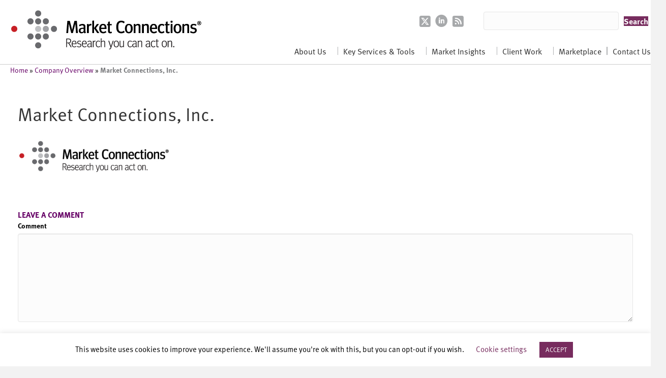

--- FILE ---
content_type: text/html; charset=UTF-8
request_url: https://www.marketconnectionsinc.com/company-overview/mc_logo_03/
body_size: 22785
content:
<!DOCTYPE html>
<html lang="en-US">
<head>
<meta charset="UTF-8" />
<meta name='viewport' content='width=device-width, initial-scale=1.0' />
<meta http-equiv='X-UA-Compatible' content='IE=edge' />
<link rel="profile" href="https://gmpg.org/xfn/11" />
<meta name='robots' content='index, follow, max-image-preview:large, max-snippet:-1, max-video-preview:-1' />
	<style>img:is([sizes="auto" i], [sizes^="auto," i]) { contain-intrinsic-size: 3000px 1500px }</style>
	
	<!-- This site is optimized with the Yoast SEO plugin v24.9 - https://yoast.com/wordpress/plugins/seo/ -->
	<title>Market Connections, Inc. - Market Connections</title>
	<link rel="canonical" href="https://www.marketconnectionsinc.com/company-overview/mc_logo_03/" />
	<meta property="og:locale" content="en_US" />
	<meta property="og:type" content="article" />
	<meta property="og:title" content="Market Connections, Inc. - Market Connections" />
	<meta property="og:url" content="https://www.marketconnectionsinc.com/company-overview/mc_logo_03/" />
	<meta property="og:site_name" content="Market Connections" />
	<meta property="article:modified_time" content="2016-07-06T17:02:18+00:00" />
	<meta property="og:image" content="https://www.marketconnectionsinc.com/company-overview/mc_logo_03" />
	<meta property="og:image:width" content="382" />
	<meta property="og:image:height" content="86" />
	<meta property="og:image:type" content="image/jpeg" />
	<meta name="twitter:card" content="summary_large_image" />
	<script type="application/ld+json" class="yoast-schema-graph">{"@context":"https://schema.org","@graph":[{"@type":"WebPage","@id":"https://www.marketconnectionsinc.com/company-overview/mc_logo_03/","url":"https://www.marketconnectionsinc.com/company-overview/mc_logo_03/","name":"Market Connections, Inc. - Market Connections","isPartOf":{"@id":"https://www.marketconnectionsinc.com/#website"},"primaryImageOfPage":{"@id":"https://www.marketconnectionsinc.com/company-overview/mc_logo_03/#primaryimage"},"image":{"@id":"https://www.marketconnectionsinc.com/company-overview/mc_logo_03/#primaryimage"},"thumbnailUrl":"https://www.marketconnectionsinc.com/wp-content/uploads/2015/09/mc_logo_03.jpg","datePublished":"2015-09-17T20:18:42+00:00","dateModified":"2016-07-06T17:02:18+00:00","breadcrumb":{"@id":"https://www.marketconnectionsinc.com/company-overview/mc_logo_03/#breadcrumb"},"inLanguage":"en-US","potentialAction":[{"@type":"ReadAction","target":["https://www.marketconnectionsinc.com/company-overview/mc_logo_03/"]}]},{"@type":"ImageObject","inLanguage":"en-US","@id":"https://www.marketconnectionsinc.com/company-overview/mc_logo_03/#primaryimage","url":"https://www.marketconnectionsinc.com/wp-content/uploads/2015/09/mc_logo_03.jpg","contentUrl":"https://www.marketconnectionsinc.com/wp-content/uploads/2015/09/mc_logo_03.jpg","width":382,"height":86,"caption":"Market Connections, Inc."},{"@type":"BreadcrumbList","@id":"https://www.marketconnectionsinc.com/company-overview/mc_logo_03/#breadcrumb","itemListElement":[{"@type":"ListItem","position":1,"name":"Home","item":"https://www.marketconnectionsinc.com/"},{"@type":"ListItem","position":2,"name":"Company Overview","item":"https://www.marketconnectionsinc.com/company-overview/"},{"@type":"ListItem","position":3,"name":"Market Connections, Inc."}]},{"@type":"WebSite","@id":"https://www.marketconnectionsinc.com/#website","url":"https://www.marketconnectionsinc.com/","name":"Market Connections","description":"Research you can act on","potentialAction":[{"@type":"SearchAction","target":{"@type":"EntryPoint","urlTemplate":"https://www.marketconnectionsinc.com/?s={search_term_string}"},"query-input":{"@type":"PropertyValueSpecification","valueRequired":true,"valueName":"search_term_string"}}],"inLanguage":"en-US"}]}</script>
	<!-- / Yoast SEO plugin. -->


<link rel='dns-prefetch' href='//use.fontawesome.com' />
<link rel='dns-prefetch' href='//fonts.googleapis.com' />
<link href='https://fonts.gstatic.com' crossorigin rel='preconnect' />
<link rel="alternate" type="application/rss+xml" title="Market Connections &raquo; Feed" href="https://www.marketconnectionsinc.com/feed/" />
<link rel="alternate" type="application/rss+xml" title="Market Connections &raquo; Comments Feed" href="https://www.marketconnectionsinc.com/comments/feed/" />
<link rel="alternate" type="application/rss+xml" title="Market Connections &raquo; Market Connections, Inc. Comments Feed" href="https://www.marketconnectionsinc.com/company-overview/mc_logo_03/feed/" />
<script>
window._wpemojiSettings = {"baseUrl":"https:\/\/s.w.org\/images\/core\/emoji\/15.0.3\/72x72\/","ext":".png","svgUrl":"https:\/\/s.w.org\/images\/core\/emoji\/15.0.3\/svg\/","svgExt":".svg","source":{"concatemoji":"https:\/\/www.marketconnectionsinc.com\/wp-includes\/js\/wp-emoji-release.min.js?ver=9ec241df9a58dbb7e8f58dfe80088858"}};
/*! This file is auto-generated */
!function(i,n){var o,s,e;function c(e){try{var t={supportTests:e,timestamp:(new Date).valueOf()};sessionStorage.setItem(o,JSON.stringify(t))}catch(e){}}function p(e,t,n){e.clearRect(0,0,e.canvas.width,e.canvas.height),e.fillText(t,0,0);var t=new Uint32Array(e.getImageData(0,0,e.canvas.width,e.canvas.height).data),r=(e.clearRect(0,0,e.canvas.width,e.canvas.height),e.fillText(n,0,0),new Uint32Array(e.getImageData(0,0,e.canvas.width,e.canvas.height).data));return t.every(function(e,t){return e===r[t]})}function u(e,t,n){switch(t){case"flag":return n(e,"\ud83c\udff3\ufe0f\u200d\u26a7\ufe0f","\ud83c\udff3\ufe0f\u200b\u26a7\ufe0f")?!1:!n(e,"\ud83c\uddfa\ud83c\uddf3","\ud83c\uddfa\u200b\ud83c\uddf3")&&!n(e,"\ud83c\udff4\udb40\udc67\udb40\udc62\udb40\udc65\udb40\udc6e\udb40\udc67\udb40\udc7f","\ud83c\udff4\u200b\udb40\udc67\u200b\udb40\udc62\u200b\udb40\udc65\u200b\udb40\udc6e\u200b\udb40\udc67\u200b\udb40\udc7f");case"emoji":return!n(e,"\ud83d\udc26\u200d\u2b1b","\ud83d\udc26\u200b\u2b1b")}return!1}function f(e,t,n){var r="undefined"!=typeof WorkerGlobalScope&&self instanceof WorkerGlobalScope?new OffscreenCanvas(300,150):i.createElement("canvas"),a=r.getContext("2d",{willReadFrequently:!0}),o=(a.textBaseline="top",a.font="600 32px Arial",{});return e.forEach(function(e){o[e]=t(a,e,n)}),o}function t(e){var t=i.createElement("script");t.src=e,t.defer=!0,i.head.appendChild(t)}"undefined"!=typeof Promise&&(o="wpEmojiSettingsSupports",s=["flag","emoji"],n.supports={everything:!0,everythingExceptFlag:!0},e=new Promise(function(e){i.addEventListener("DOMContentLoaded",e,{once:!0})}),new Promise(function(t){var n=function(){try{var e=JSON.parse(sessionStorage.getItem(o));if("object"==typeof e&&"number"==typeof e.timestamp&&(new Date).valueOf()<e.timestamp+604800&&"object"==typeof e.supportTests)return e.supportTests}catch(e){}return null}();if(!n){if("undefined"!=typeof Worker&&"undefined"!=typeof OffscreenCanvas&&"undefined"!=typeof URL&&URL.createObjectURL&&"undefined"!=typeof Blob)try{var e="postMessage("+f.toString()+"("+[JSON.stringify(s),u.toString(),p.toString()].join(",")+"));",r=new Blob([e],{type:"text/javascript"}),a=new Worker(URL.createObjectURL(r),{name:"wpTestEmojiSupports"});return void(a.onmessage=function(e){c(n=e.data),a.terminate(),t(n)})}catch(e){}c(n=f(s,u,p))}t(n)}).then(function(e){for(var t in e)n.supports[t]=e[t],n.supports.everything=n.supports.everything&&n.supports[t],"flag"!==t&&(n.supports.everythingExceptFlag=n.supports.everythingExceptFlag&&n.supports[t]);n.supports.everythingExceptFlag=n.supports.everythingExceptFlag&&!n.supports.flag,n.DOMReady=!1,n.readyCallback=function(){n.DOMReady=!0}}).then(function(){return e}).then(function(){var e;n.supports.everything||(n.readyCallback(),(e=n.source||{}).concatemoji?t(e.concatemoji):e.wpemoji&&e.twemoji&&(t(e.twemoji),t(e.wpemoji)))}))}((window,document),window._wpemojiSettings);
</script>
<style id='wp-emoji-styles-inline-css'>

	img.wp-smiley, img.emoji {
		display: inline !important;
		border: none !important;
		box-shadow: none !important;
		height: 1em !important;
		width: 1em !important;
		margin: 0 0.07em !important;
		vertical-align: -0.1em !important;
		background: none !important;
		padding: 0 !important;
	}
</style>
<link rel='stylesheet' id='wp-block-library-css' href='https://www.marketconnectionsinc.com/wp-includes/css/dist/block-library/style.min.css?ver=9ec241df9a58dbb7e8f58dfe80088858' media='all' />
<style id='wp-block-library-theme-inline-css'>
.wp-block-audio :where(figcaption){color:#555;font-size:13px;text-align:center}.is-dark-theme .wp-block-audio :where(figcaption){color:#ffffffa6}.wp-block-audio{margin:0 0 1em}.wp-block-code{border:1px solid #ccc;border-radius:4px;font-family:Menlo,Consolas,monaco,monospace;padding:.8em 1em}.wp-block-embed :where(figcaption){color:#555;font-size:13px;text-align:center}.is-dark-theme .wp-block-embed :where(figcaption){color:#ffffffa6}.wp-block-embed{margin:0 0 1em}.blocks-gallery-caption{color:#555;font-size:13px;text-align:center}.is-dark-theme .blocks-gallery-caption{color:#ffffffa6}:root :where(.wp-block-image figcaption){color:#555;font-size:13px;text-align:center}.is-dark-theme :root :where(.wp-block-image figcaption){color:#ffffffa6}.wp-block-image{margin:0 0 1em}.wp-block-pullquote{border-bottom:4px solid;border-top:4px solid;color:currentColor;margin-bottom:1.75em}.wp-block-pullquote cite,.wp-block-pullquote footer,.wp-block-pullquote__citation{color:currentColor;font-size:.8125em;font-style:normal;text-transform:uppercase}.wp-block-quote{border-left:.25em solid;margin:0 0 1.75em;padding-left:1em}.wp-block-quote cite,.wp-block-quote footer{color:currentColor;font-size:.8125em;font-style:normal;position:relative}.wp-block-quote:where(.has-text-align-right){border-left:none;border-right:.25em solid;padding-left:0;padding-right:1em}.wp-block-quote:where(.has-text-align-center){border:none;padding-left:0}.wp-block-quote.is-large,.wp-block-quote.is-style-large,.wp-block-quote:where(.is-style-plain){border:none}.wp-block-search .wp-block-search__label{font-weight:700}.wp-block-search__button{border:1px solid #ccc;padding:.375em .625em}:where(.wp-block-group.has-background){padding:1.25em 2.375em}.wp-block-separator.has-css-opacity{opacity:.4}.wp-block-separator{border:none;border-bottom:2px solid;margin-left:auto;margin-right:auto}.wp-block-separator.has-alpha-channel-opacity{opacity:1}.wp-block-separator:not(.is-style-wide):not(.is-style-dots){width:100px}.wp-block-separator.has-background:not(.is-style-dots){border-bottom:none;height:1px}.wp-block-separator.has-background:not(.is-style-wide):not(.is-style-dots){height:2px}.wp-block-table{margin:0 0 1em}.wp-block-table td,.wp-block-table th{word-break:normal}.wp-block-table :where(figcaption){color:#555;font-size:13px;text-align:center}.is-dark-theme .wp-block-table :where(figcaption){color:#ffffffa6}.wp-block-video :where(figcaption){color:#555;font-size:13px;text-align:center}.is-dark-theme .wp-block-video :where(figcaption){color:#ffffffa6}.wp-block-video{margin:0 0 1em}:root :where(.wp-block-template-part.has-background){margin-bottom:0;margin-top:0;padding:1.25em 2.375em}
</style>
<link rel='stylesheet' id='font-awesome-svg-styles-css' href='https://www.marketconnectionsinc.com/wp-content/uploads/font-awesome/v6.4.2/css/svg-with-js.css' media='all' />
<style id='font-awesome-svg-styles-inline-css'>
   .wp-block-font-awesome-icon svg::before,
   .wp-rich-text-font-awesome-icon svg::before {content: unset;}
</style>
<style id='classic-theme-styles-inline-css'>
/*! This file is auto-generated */
.wp-block-button__link{color:#fff;background-color:#32373c;border-radius:9999px;box-shadow:none;text-decoration:none;padding:calc(.667em + 2px) calc(1.333em + 2px);font-size:1.125em}.wp-block-file__button{background:#32373c;color:#fff;text-decoration:none}
</style>
<style id='global-styles-inline-css'>
:root{--wp--preset--aspect-ratio--square: 1;--wp--preset--aspect-ratio--4-3: 4/3;--wp--preset--aspect-ratio--3-4: 3/4;--wp--preset--aspect-ratio--3-2: 3/2;--wp--preset--aspect-ratio--2-3: 2/3;--wp--preset--aspect-ratio--16-9: 16/9;--wp--preset--aspect-ratio--9-16: 9/16;--wp--preset--color--black: #000000;--wp--preset--color--cyan-bluish-gray: #abb8c3;--wp--preset--color--white: #ffffff;--wp--preset--color--pale-pink: #f78da7;--wp--preset--color--vivid-red: #cf2e2e;--wp--preset--color--luminous-vivid-orange: #ff6900;--wp--preset--color--luminous-vivid-amber: #fcb900;--wp--preset--color--light-green-cyan: #7bdcb5;--wp--preset--color--vivid-green-cyan: #00d084;--wp--preset--color--pale-cyan-blue: #8ed1fc;--wp--preset--color--vivid-cyan-blue: #0693e3;--wp--preset--color--vivid-purple: #9b51e0;--wp--preset--color--fl-heading-text: #333333;--wp--preset--color--fl-body-bg: #f2f2f2;--wp--preset--color--fl-body-text: #000000;--wp--preset--color--fl-accent: #772c5e;--wp--preset--color--fl-accent-hover: #d42527;--wp--preset--color--fl-topbar-bg: #ffffff;--wp--preset--color--fl-topbar-text: #000000;--wp--preset--color--fl-topbar-link: #428bca;--wp--preset--color--fl-topbar-hover: #428bca;--wp--preset--color--fl-header-bg: #ffffff;--wp--preset--color--fl-header-text: #000000;--wp--preset--color--fl-header-link: #428bca;--wp--preset--color--fl-header-hover: #428bca;--wp--preset--color--fl-nav-bg: #ffffff;--wp--preset--color--fl-nav-link: #428bca;--wp--preset--color--fl-nav-hover: #428bca;--wp--preset--color--fl-content-bg: #ffffff;--wp--preset--color--fl-footer-widgets-bg: #ffffff;--wp--preset--color--fl-footer-widgets-text: #000000;--wp--preset--color--fl-footer-widgets-link: #428bca;--wp--preset--color--fl-footer-widgets-hover: #428bca;--wp--preset--color--fl-footer-bg: #ffffff;--wp--preset--color--fl-footer-text: #000000;--wp--preset--color--fl-footer-link: #428bca;--wp--preset--color--fl-footer-hover: #428bca;--wp--preset--gradient--vivid-cyan-blue-to-vivid-purple: linear-gradient(135deg,rgba(6,147,227,1) 0%,rgb(155,81,224) 100%);--wp--preset--gradient--light-green-cyan-to-vivid-green-cyan: linear-gradient(135deg,rgb(122,220,180) 0%,rgb(0,208,130) 100%);--wp--preset--gradient--luminous-vivid-amber-to-luminous-vivid-orange: linear-gradient(135deg,rgba(252,185,0,1) 0%,rgba(255,105,0,1) 100%);--wp--preset--gradient--luminous-vivid-orange-to-vivid-red: linear-gradient(135deg,rgba(255,105,0,1) 0%,rgb(207,46,46) 100%);--wp--preset--gradient--very-light-gray-to-cyan-bluish-gray: linear-gradient(135deg,rgb(238,238,238) 0%,rgb(169,184,195) 100%);--wp--preset--gradient--cool-to-warm-spectrum: linear-gradient(135deg,rgb(74,234,220) 0%,rgb(151,120,209) 20%,rgb(207,42,186) 40%,rgb(238,44,130) 60%,rgb(251,105,98) 80%,rgb(254,248,76) 100%);--wp--preset--gradient--blush-light-purple: linear-gradient(135deg,rgb(255,206,236) 0%,rgb(152,150,240) 100%);--wp--preset--gradient--blush-bordeaux: linear-gradient(135deg,rgb(254,205,165) 0%,rgb(254,45,45) 50%,rgb(107,0,62) 100%);--wp--preset--gradient--luminous-dusk: linear-gradient(135deg,rgb(255,203,112) 0%,rgb(199,81,192) 50%,rgb(65,88,208) 100%);--wp--preset--gradient--pale-ocean: linear-gradient(135deg,rgb(255,245,203) 0%,rgb(182,227,212) 50%,rgb(51,167,181) 100%);--wp--preset--gradient--electric-grass: linear-gradient(135deg,rgb(202,248,128) 0%,rgb(113,206,126) 100%);--wp--preset--gradient--midnight: linear-gradient(135deg,rgb(2,3,129) 0%,rgb(40,116,252) 100%);--wp--preset--font-size--small: 13px;--wp--preset--font-size--medium: 20px;--wp--preset--font-size--large: 36px;--wp--preset--font-size--x-large: 42px;--wp--preset--spacing--20: 0.44rem;--wp--preset--spacing--30: 0.67rem;--wp--preset--spacing--40: 1rem;--wp--preset--spacing--50: 1.5rem;--wp--preset--spacing--60: 2.25rem;--wp--preset--spacing--70: 3.38rem;--wp--preset--spacing--80: 5.06rem;--wp--preset--shadow--natural: 6px 6px 9px rgba(0, 0, 0, 0.2);--wp--preset--shadow--deep: 12px 12px 50px rgba(0, 0, 0, 0.4);--wp--preset--shadow--sharp: 6px 6px 0px rgba(0, 0, 0, 0.2);--wp--preset--shadow--outlined: 6px 6px 0px -3px rgba(255, 255, 255, 1), 6px 6px rgba(0, 0, 0, 1);--wp--preset--shadow--crisp: 6px 6px 0px rgba(0, 0, 0, 1);}:where(.is-layout-flex){gap: 0.5em;}:where(.is-layout-grid){gap: 0.5em;}body .is-layout-flex{display: flex;}.is-layout-flex{flex-wrap: wrap;align-items: center;}.is-layout-flex > :is(*, div){margin: 0;}body .is-layout-grid{display: grid;}.is-layout-grid > :is(*, div){margin: 0;}:where(.wp-block-columns.is-layout-flex){gap: 2em;}:where(.wp-block-columns.is-layout-grid){gap: 2em;}:where(.wp-block-post-template.is-layout-flex){gap: 1.25em;}:where(.wp-block-post-template.is-layout-grid){gap: 1.25em;}.has-black-color{color: var(--wp--preset--color--black) !important;}.has-cyan-bluish-gray-color{color: var(--wp--preset--color--cyan-bluish-gray) !important;}.has-white-color{color: var(--wp--preset--color--white) !important;}.has-pale-pink-color{color: var(--wp--preset--color--pale-pink) !important;}.has-vivid-red-color{color: var(--wp--preset--color--vivid-red) !important;}.has-luminous-vivid-orange-color{color: var(--wp--preset--color--luminous-vivid-orange) !important;}.has-luminous-vivid-amber-color{color: var(--wp--preset--color--luminous-vivid-amber) !important;}.has-light-green-cyan-color{color: var(--wp--preset--color--light-green-cyan) !important;}.has-vivid-green-cyan-color{color: var(--wp--preset--color--vivid-green-cyan) !important;}.has-pale-cyan-blue-color{color: var(--wp--preset--color--pale-cyan-blue) !important;}.has-vivid-cyan-blue-color{color: var(--wp--preset--color--vivid-cyan-blue) !important;}.has-vivid-purple-color{color: var(--wp--preset--color--vivid-purple) !important;}.has-black-background-color{background-color: var(--wp--preset--color--black) !important;}.has-cyan-bluish-gray-background-color{background-color: var(--wp--preset--color--cyan-bluish-gray) !important;}.has-white-background-color{background-color: var(--wp--preset--color--white) !important;}.has-pale-pink-background-color{background-color: var(--wp--preset--color--pale-pink) !important;}.has-vivid-red-background-color{background-color: var(--wp--preset--color--vivid-red) !important;}.has-luminous-vivid-orange-background-color{background-color: var(--wp--preset--color--luminous-vivid-orange) !important;}.has-luminous-vivid-amber-background-color{background-color: var(--wp--preset--color--luminous-vivid-amber) !important;}.has-light-green-cyan-background-color{background-color: var(--wp--preset--color--light-green-cyan) !important;}.has-vivid-green-cyan-background-color{background-color: var(--wp--preset--color--vivid-green-cyan) !important;}.has-pale-cyan-blue-background-color{background-color: var(--wp--preset--color--pale-cyan-blue) !important;}.has-vivid-cyan-blue-background-color{background-color: var(--wp--preset--color--vivid-cyan-blue) !important;}.has-vivid-purple-background-color{background-color: var(--wp--preset--color--vivid-purple) !important;}.has-black-border-color{border-color: var(--wp--preset--color--black) !important;}.has-cyan-bluish-gray-border-color{border-color: var(--wp--preset--color--cyan-bluish-gray) !important;}.has-white-border-color{border-color: var(--wp--preset--color--white) !important;}.has-pale-pink-border-color{border-color: var(--wp--preset--color--pale-pink) !important;}.has-vivid-red-border-color{border-color: var(--wp--preset--color--vivid-red) !important;}.has-luminous-vivid-orange-border-color{border-color: var(--wp--preset--color--luminous-vivid-orange) !important;}.has-luminous-vivid-amber-border-color{border-color: var(--wp--preset--color--luminous-vivid-amber) !important;}.has-light-green-cyan-border-color{border-color: var(--wp--preset--color--light-green-cyan) !important;}.has-vivid-green-cyan-border-color{border-color: var(--wp--preset--color--vivid-green-cyan) !important;}.has-pale-cyan-blue-border-color{border-color: var(--wp--preset--color--pale-cyan-blue) !important;}.has-vivid-cyan-blue-border-color{border-color: var(--wp--preset--color--vivid-cyan-blue) !important;}.has-vivid-purple-border-color{border-color: var(--wp--preset--color--vivid-purple) !important;}.has-vivid-cyan-blue-to-vivid-purple-gradient-background{background: var(--wp--preset--gradient--vivid-cyan-blue-to-vivid-purple) !important;}.has-light-green-cyan-to-vivid-green-cyan-gradient-background{background: var(--wp--preset--gradient--light-green-cyan-to-vivid-green-cyan) !important;}.has-luminous-vivid-amber-to-luminous-vivid-orange-gradient-background{background: var(--wp--preset--gradient--luminous-vivid-amber-to-luminous-vivid-orange) !important;}.has-luminous-vivid-orange-to-vivid-red-gradient-background{background: var(--wp--preset--gradient--luminous-vivid-orange-to-vivid-red) !important;}.has-very-light-gray-to-cyan-bluish-gray-gradient-background{background: var(--wp--preset--gradient--very-light-gray-to-cyan-bluish-gray) !important;}.has-cool-to-warm-spectrum-gradient-background{background: var(--wp--preset--gradient--cool-to-warm-spectrum) !important;}.has-blush-light-purple-gradient-background{background: var(--wp--preset--gradient--blush-light-purple) !important;}.has-blush-bordeaux-gradient-background{background: var(--wp--preset--gradient--blush-bordeaux) !important;}.has-luminous-dusk-gradient-background{background: var(--wp--preset--gradient--luminous-dusk) !important;}.has-pale-ocean-gradient-background{background: var(--wp--preset--gradient--pale-ocean) !important;}.has-electric-grass-gradient-background{background: var(--wp--preset--gradient--electric-grass) !important;}.has-midnight-gradient-background{background: var(--wp--preset--gradient--midnight) !important;}.has-small-font-size{font-size: var(--wp--preset--font-size--small) !important;}.has-medium-font-size{font-size: var(--wp--preset--font-size--medium) !important;}.has-large-font-size{font-size: var(--wp--preset--font-size--large) !important;}.has-x-large-font-size{font-size: var(--wp--preset--font-size--x-large) !important;}
:where(.wp-block-post-template.is-layout-flex){gap: 1.25em;}:where(.wp-block-post-template.is-layout-grid){gap: 1.25em;}
:where(.wp-block-columns.is-layout-flex){gap: 2em;}:where(.wp-block-columns.is-layout-grid){gap: 2em;}
:root :where(.wp-block-pullquote){font-size: 1.5em;line-height: 1.6;}
</style>
<link rel='stylesheet' id='cookie-law-info-css' href='https://www.marketconnectionsinc.com/wp-content/plugins/cookie-law-info/legacy/public/css/cookie-law-info-public.css?ver=3.4.0' media='all' />
<link rel='stylesheet' id='cookie-law-info-gdpr-css' href='https://www.marketconnectionsinc.com/wp-content/plugins/cookie-law-info/legacy/public/css/cookie-law-info-gdpr.css?ver=3.4.0' media='all' />
<link rel='stylesheet' id='woocommerce-layout-css' href='https://www.marketconnectionsinc.com/wp-content/plugins/woocommerce/assets/css/woocommerce-layout.css?ver=10.3.7' media='all' />
<link rel='stylesheet' id='woocommerce-smallscreen-css' href='https://www.marketconnectionsinc.com/wp-content/plugins/woocommerce/assets/css/woocommerce-smallscreen.css?ver=10.3.7' media='only screen and (max-width: 767px)' />
<link rel='stylesheet' id='woocommerce-general-css' href='https://www.marketconnectionsinc.com/wp-content/plugins/woocommerce/assets/css/woocommerce.css?ver=10.3.7' media='all' />
<style id='woocommerce-inline-inline-css'>
.woocommerce form .form-row .required { visibility: visible; }
</style>
<link rel='stylesheet' id='emoryday-plugin-css' href='https://www.marketconnectionsinc.com/wp-content/plugins/wordpress-plugin-main/public/css/emoryday-public.css?ver=1.0.5' media='all' />
<link rel='stylesheet' id='ultimate-icons-css' href='https://www.marketconnectionsinc.com/wp-content/uploads/bb-plugin/icons/ultimate-icons/style.css?ver=2.10.0.6' media='all' />
<link rel='stylesheet' id='fl-builder-layout-bundle-ecad50f09b184a60efca82d47cd2c0ae-css' href='https://www.marketconnectionsinc.com/wp-content/uploads/bb-plugin/cache/ecad50f09b184a60efca82d47cd2c0ae-layout-bundle.css?ver=2.10.0.6-1.5.2.1-20251125200437' media='all' />
<link rel='stylesheet' id='product-pre-orders-for-woo-setting-frontend-css' href='https://www.marketconnectionsinc.com/wp-content/plugins/product-pre-orders-for-woo/css/product-pre-orders-for-woo-setting-frontend.css?ver=2.0.0' media='all' />
<style id='product-pre-orders-for-woo-style-css-inline-css'>

                .wpro-pre-order-availability-date-cart{
                    color:#a46497;
                }
                .wpro-pre-order-availability-date{
                    color:#00a79c;
                }
                .wpro-pre-order-shop-page{
                    color:#b20015;
                }
            
</style>
<link rel='stylesheet' id='brands-styles-css' href='https://www.marketconnectionsinc.com/wp-content/plugins/woocommerce/assets/css/brands.css?ver=10.3.7' media='all' />
<link rel='stylesheet' id='font-awesome-official-css' href='https://use.fontawesome.com/releases/v6.4.2/css/all.css' media='all' integrity="sha384-blOohCVdhjmtROpu8+CfTnUWham9nkX7P7OZQMst+RUnhtoY/9qemFAkIKOYxDI3" crossorigin="anonymous" />
<link rel='stylesheet' id='wcpa-frontend-css' href='https://www.marketconnectionsinc.com/wp-content/plugins/woo-custom-product-addons/assets/css/style_1.css?ver=3.0.13' media='all' />
<style id='akismet-widget-style-inline-css'>

			.a-stats {
				--akismet-color-mid-green: #357b49;
				--akismet-color-white: #fff;
				--akismet-color-light-grey: #f6f7f7;

				max-width: 350px;
				width: auto;
			}

			.a-stats * {
				all: unset;
				box-sizing: border-box;
			}

			.a-stats strong {
				font-weight: 600;
			}

			.a-stats a.a-stats__link,
			.a-stats a.a-stats__link:visited,
			.a-stats a.a-stats__link:active {
				background: var(--akismet-color-mid-green);
				border: none;
				box-shadow: none;
				border-radius: 8px;
				color: var(--akismet-color-white);
				cursor: pointer;
				display: block;
				font-family: -apple-system, BlinkMacSystemFont, 'Segoe UI', 'Roboto', 'Oxygen-Sans', 'Ubuntu', 'Cantarell', 'Helvetica Neue', sans-serif;
				font-weight: 500;
				padding: 12px;
				text-align: center;
				text-decoration: none;
				transition: all 0.2s ease;
			}

			/* Extra specificity to deal with TwentyTwentyOne focus style */
			.widget .a-stats a.a-stats__link:focus {
				background: var(--akismet-color-mid-green);
				color: var(--akismet-color-white);
				text-decoration: none;
			}

			.a-stats a.a-stats__link:hover {
				filter: brightness(110%);
				box-shadow: 0 4px 12px rgba(0, 0, 0, 0.06), 0 0 2px rgba(0, 0, 0, 0.16);
			}

			.a-stats .count {
				color: var(--akismet-color-white);
				display: block;
				font-size: 1.5em;
				line-height: 1.4;
				padding: 0 13px;
				white-space: nowrap;
			}
		
</style>
<link rel='stylesheet' id='wp-pagenavi-css' href='https://www.marketconnectionsinc.com/wp-content/plugins/wp-pagenavi/pagenavi-css.css?ver=2.70' media='all' />
<link rel='stylesheet' id='base-css' href='https://www.marketconnectionsinc.com/wp-content/themes/bb-theme/css/base.min.css?ver=1.7.18' media='all' />
<link rel='stylesheet' id='fl-automator-skin-css' href='https://www.marketconnectionsinc.com/wp-content/uploads/bb-theme/skin-68078fea39369.css?ver=1.7.18' media='all' />
<link rel='stylesheet' id='fl-child-theme-css' href='https://www.marketconnectionsinc.com/wp-content/themes/bb-theme-child/style.css?ver=9ec241df9a58dbb7e8f58dfe80088858' media='all' />
<link rel='stylesheet' id='font-awesome-official-v4shim-css' href='https://use.fontawesome.com/releases/v6.4.2/css/v4-shims.css' media='all' integrity="sha384-IqMDcR2qh8kGcGdRrxwop5R2GiUY5h8aDR/LhYxPYiXh3sAAGGDkFvFqWgFvTsTd" crossorigin="anonymous" />
<link rel='stylesheet' id='fl-builder-google-fonts-72eb64efc25e308fe3127d0ef90a0d16-css' href='//fonts.googleapis.com/css?family=Lato%3A700&#038;ver=9ec241df9a58dbb7e8f58dfe80088858' media='all' />
<script src="https://www.marketconnectionsinc.com/wp-includes/js/jquery/jquery.min.js?ver=3.7.1" id="jquery-core-js"></script>
<script src="https://www.marketconnectionsinc.com/wp-includes/js/jquery/jquery-migrate.min.js?ver=3.4.1" id="jquery-migrate-js"></script>
<script id="cookie-law-info-js-extra">
var Cli_Data = {"nn_cookie_ids":[],"cookielist":[],"non_necessary_cookies":[],"ccpaEnabled":"","ccpaRegionBased":"","ccpaBarEnabled":"","strictlyEnabled":["necessary","obligatoire"],"ccpaType":"gdpr","js_blocking":"","custom_integration":"","triggerDomRefresh":"","secure_cookies":""};
var cli_cookiebar_settings = {"animate_speed_hide":"500","animate_speed_show":"500","background":"#FFF","border":"#b1a6a6c2","border_on":"","button_1_button_colour":"#772c5e","button_1_button_hover":"#5f234b","button_1_link_colour":"#fff","button_1_as_button":"1","button_1_new_win":"","button_2_button_colour":"#333","button_2_button_hover":"#292929","button_2_link_colour":"#444","button_2_as_button":"","button_2_hidebar":"","button_3_button_colour":"#000","button_3_button_hover":"#000000","button_3_link_colour":"#fff","button_3_as_button":"1","button_3_new_win":"","button_4_button_colour":"#000","button_4_button_hover":"#000000","button_4_link_colour":"#772c5e","button_4_as_button":"","button_7_button_colour":"#61a229","button_7_button_hover":"#4e8221","button_7_link_colour":"#fff","button_7_as_button":"1","button_7_new_win":"","font_family":"inherit","header_fix":"","notify_animate_hide":"1","notify_animate_show":"","notify_div_id":"#cookie-law-info-bar","notify_position_horizontal":"right","notify_position_vertical":"bottom","scroll_close":"","scroll_close_reload":"","accept_close_reload":"","reject_close_reload":"","showagain_tab":"1","showagain_background":"#fff","showagain_border":"#000","showagain_div_id":"#cookie-law-info-again","showagain_x_position":"100px","text":"#000","show_once_yn":"","show_once":"10000","logging_on":"","as_popup":"","popup_overlay":"1","bar_heading_text":"","cookie_bar_as":"banner","popup_showagain_position":"bottom-right","widget_position":"left"};
var log_object = {"ajax_url":"https:\/\/www.marketconnectionsinc.com\/wp-admin\/admin-ajax.php"};
</script>
<script src="https://www.marketconnectionsinc.com/wp-content/plugins/cookie-law-info/legacy/public/js/cookie-law-info-public.js?ver=3.4.0" id="cookie-law-info-js"></script>
<script src="https://www.marketconnectionsinc.com/wp-content/plugins/woocommerce/assets/js/jquery-blockui/jquery.blockUI.min.js?ver=2.7.0-wc.10.3.7" id="wc-jquery-blockui-js" defer data-wp-strategy="defer"></script>
<script id="wc-add-to-cart-js-extra">
var wc_add_to_cart_params = {"ajax_url":"\/wp-admin\/admin-ajax.php","wc_ajax_url":"\/?wc-ajax=%%endpoint%%","i18n_view_cart":"View cart","cart_url":"https:\/\/www.marketconnectionsinc.com\/cart\/","is_cart":"","cart_redirect_after_add":"yes"};
</script>
<script src="https://www.marketconnectionsinc.com/wp-content/plugins/woocommerce/assets/js/frontend/add-to-cart.min.js?ver=10.3.7" id="wc-add-to-cart-js" defer data-wp-strategy="defer"></script>
<script src="https://www.marketconnectionsinc.com/wp-content/plugins/woocommerce/assets/js/js-cookie/js.cookie.min.js?ver=2.1.4-wc.10.3.7" id="wc-js-cookie-js" defer data-wp-strategy="defer"></script>
<script id="woocommerce-js-extra">
var woocommerce_params = {"ajax_url":"\/wp-admin\/admin-ajax.php","wc_ajax_url":"\/?wc-ajax=%%endpoint%%","i18n_password_show":"Show password","i18n_password_hide":"Hide password"};
</script>
<script src="https://www.marketconnectionsinc.com/wp-content/plugins/woocommerce/assets/js/frontend/woocommerce.min.js?ver=10.3.7" id="woocommerce-js" defer data-wp-strategy="defer"></script>
<script src="https://www.marketconnectionsinc.com/wp-content/plugins/wordpress-plugin-main/public/js/emoryday-public.js?ver=1.0.5" id="emoryday-plugin-js"></script>
<script id="WCPAY_ASSETS-js-extra">
var wcpayAssets = {"url":"https:\/\/www.marketconnectionsinc.com\/wp-content\/plugins\/woocommerce-payments\/dist\/"};
</script>
<link rel="https://api.w.org/" href="https://www.marketconnectionsinc.com/wp-json/" /><link rel="alternate" title="JSON" type="application/json" href="https://www.marketconnectionsinc.com/wp-json/wp/v2/media/11" /><link rel="EditURI" type="application/rsd+xml" title="RSD" href="https://www.marketconnectionsinc.com/xmlrpc.php?rsd" />

<link rel='shortlink' href='https://www.marketconnectionsinc.com/?p=11' />
<link rel="alternate" title="oEmbed (JSON)" type="application/json+oembed" href="https://www.marketconnectionsinc.com/wp-json/oembed/1.0/embed?url=https%3A%2F%2Fwww.marketconnectionsinc.com%2Fcompany-overview%2Fmc_logo_03%2F" />
<link rel="alternate" title="oEmbed (XML)" type="text/xml+oembed" href="https://www.marketconnectionsinc.com/wp-json/oembed/1.0/embed?url=https%3A%2F%2Fwww.marketconnectionsinc.com%2Fcompany-overview%2Fmc_logo_03%2F&#038;format=xml" />
<!-- EmoryDay Analytics Please Remove if No Longer Using EmoryDay -->
        <script src="https://cdn.emoryday-analytics.com/js/xO4Nq2_QO5ZZ1.js" defer></script>
        <!-- End EmoryDay Analytics -->	<noscript><style>.woocommerce-product-gallery{ opacity: 1 !important; }</style></noscript>
	<style>:root{  --wcpaSectionTitleSize:14px;   --wcpaLabelSize:14px;   --wcpaDescSize:13px;   --wcpaErrorSize:13px;   --wcpaLabelWeight:normal;   --wcpaDescWeight:normal;   --wcpaBorderWidth:1px;   --wcpaBorderRadius:6px;   --wcpaInputHeight:45px;   --wcpaCheckLabelSize:14px;   --wcpaCheckBorderWidth:1px;   --wcpaCheckWidth:20px;   --wcpaCheckHeight:20px;   --wcpaCheckBorderRadius:4px;   --wcpaCheckButtonRadius:5px;   --wcpaCheckButtonBorder:2px; }:root{  --wcpaButtonColor:#3340d3;   --wcpaLabelColor:#424242;   --wcpaDescColor:#797979;   --wcpaBorderColor:#c6d0e9;   --wcpaBorderColorFocus:#3561f3;   --wcpaInputBgColor:#FFFFFF;   --wcpaInputColor:#5d5d5d;   --wcpaCheckLabelColor:#4a4a4a;   --wcpaCheckBgColor:#3340d3;   --wcpaCheckBorderColor:#B9CBE3;   --wcpaCheckTickColor:#ffffff;   --wcpaRadioBgColor:#3340d3;   --wcpaRadioBorderColor:#B9CBE3;   --wcpaRadioTickColor:#ffffff;   --wcpaButtonTextColor:#ffffff;   --wcpaErrorColor:#F55050; }:root{}</style>		<style id="wp-custom-css">
			/* ===== Global Style Adjustments - June 2021 ===== */

p, span, ul, ol, li, a {
	font-family:'ff-meta-web-pro', sans-serif;
}

h1, h2, h3, h4, h5, h6 {
	font-family:'ff-meta-web-pro', sans-serif;
	margin-top:0px;
}

h1 {
	padding-top:0px !important;
}

blockquote p {
	font-size:15px !important;
	font-weight:400;
	font-style:italic;
}

blockquote p em {
	font-style:normal;
	font-weight:600;
}

p > a,
h3 > a {
	text-decoration:underline !important;
}

.fl-comments-list ol {
	margin-bottom:-50px;
}

.seeMoreBtn, .seeMoreBtn:visited, .seeMoreBtn:link {
	text-decoration:none !important;
}

#main-navigation span.fl-menu-toggle {
	display:none;
}

#main-navigation .fl-menu-vertical.fl-toggle-none .fl-menu-toggle {
	width:31px !important;
}

#main-navigation .fl-menu .fl-menu-toggle:before {
	width:6px;
	height:6px;
}

#menu-menu-1 li ul li {
	border:none !important;
}

#menu-menu-1 li ul li a {
	padding:8px 4px 8px 12px !important;
	border:none !important;
}

.sub-menu {
	margin-top:4px !important;
}

.fl-menu .fl-has-submenu-container {
	padding-right:12px;
}

.fl-has-submenu-container a {
	border-right:none !important;
}

.fl-menu-toggle:before {
	margin-top:-2px !important;
}

.fl-full-width .container,
.archive .site-content,
.category .site-content,
.single-post .site-content {
	width:100%;
	max-width:1300px;
	padding-bottom:1.5rem;
	padding-left:20px;
	padding-right:20px;
}

.downloadArea {
	clear:both;
}

.archive h1.archive-title,
.category h1.archive-title,
.categoryPg .archive-header,
.categoryPg .archive-title {
	margin-top:10px !important;
}

span.member-title {
	display:block;
	font-size:22px;
	font-style:italic;
	font-weight:300;
	color:#000000;
}

body.page-id-34 span.member-title {
	font-size:17px;
}

.fl-post-feed-post {
	border-bottom:none;
}

.fl-post-feed-header {
	margin-bottom:8px;
}

body h2.fl-post-feed-title {
	margin-bottom:2px;
}

.fl-post-feed-more {
	margin-top:8px;
}

.fl-post-meta-top {
	display:none;
}

.fl-sidebar-left {
	padding-right:0px;
}

.fl-content-right {
	border-left:none;
	margin-top:20px;
}

#primary > .grid_9_of_12 {
	margin-left:0px;
	padding-left:40px;
}

article.category-download-page #primary > .grid_9_of_12 {
	padding-left:0px;
}

.fl-widget ul.sub-menu li:before {
	content:"\003E";
    font-style: normal;
    font-weight: 600;
    text-decoration: inherit;
    color: #333;
    font-size: 15px;
    padding-right: 0.5em;
    top: 10px;
    left: 0;
		float:left;
		margin-left:10px;
}

.fl-widget h4.fl-widget-title { 
	font-size:20px;
  text-transform:uppercase;
  color:#d42527;
  font-weight:500;
	margin-bottom:5px;
}

.wp-pagenavi {
	display:block;
	text-align:center;
	margin:60px auto 40px auto;
}

.uabb-blog-post-section > a {
	text-decoration:none !important;
}

.search-results #primary {
	padding-left:10px;
	padding-right:10px;
}

.woocommerce-breadcrumb,
.woocommerce-tabs,
section.related {
	display:none;
}

.woocommerce-products-header h1.page-title {
	font-size:34px !important;
}

#mobile-navigation ul li {
  margin-bottom:10px;
  padding-top:10px;
}

.downloadContent .grid_9_of_12 {
	padding-left:0px !important;
}

/* ensures white background on social share icon section */
.fl-builder-content-14628 {
	background-color:#ffffff;
}

.uabb-social-share-wrap {
	text-align:right !important;
	padding:10px 20px 20px 20px !important;
	clear:both !important;
}

body.category-upcoming-events .blog-entry-date {
	display:none !important;
}

p.no-current-posts {
	text-align:center;
	margin-top:60px;
	font-size:18px !important;
}

/* removes unwanted space above embedded videos and adds slight spacing below */
.fluid-width-video-wrapper {
	margin-top:-54%;
	margin-bottom:30px;
}

/* ===== Sidebar Menu Styles - June 2021 ===== */

body.single-post .current-menu-ancestor:focus > .sub-menu,
body.single-post .current-post-parent:focus > .sub-menu,
body.single-post .menu-item-object-page:focus > .sub-menu,
body.federal-media-marketing-study .current-post-ancestor > .sub-menu,
body.news-and-events .current-post-parent > .sub-menu,
body.blog .menu-item-object-page > .sub-menu,
body.webinars .menu-item-object-page > .sub-menu,
body.newsletters .menu-item-object-page > .sub-menu,
body.press-releases .menu-item-object-page > .sub-menu {
	display:block !important;
}

body.blog .menu-item-object-page > .sub-menu > .menu-item-object-page > .sub-menu,
body.webinars .menu-item-object-page > .sub-menu > .menu-item-object-page > .sub-menu,
body.press-releases .menu-item-object-page > .sub-menu > .menu-item-object-page > .sub-menu {
	display:none !important;
}

body.page-id-8733 .menu-item-object-post {
	display:none !important;
}

li.current-post-ancestor > a > span {
	font-weight:600 !important;
}

/* removes default submenu display on hover */ 
.uabb-has-submenu:hover .sub-menu,
.uabb-has-submenu:focus-within .sub-menu {
	display:none !important;
}

.uabb-has-submenu:focus .sub-menu {
	display:block !important;
}

.beaver-sidebar-menu .current-menu-item > div.uabb-has-submenu-container a {
	font-weight:600;
}

.fl-sidebar .fl-builder-module-template {
	padding:0px 0px 0px 0px;
}

.beaver-sidebar-menu .fl-module-content {
	margin-top:0px !important;
}

.beaver-sidebar-menu .uabb-creative-menu-mobile-toggle {
	padding:0px !important;
}

.fl-sidebar {
	padding-left:0px;
	margin-top:25px;
	margin-bottom:20px;
}

.archive .fl-sidebar,
.category .fl-sidebar,
.single-post #primary .fl-sidebar {
	margin-top:10px;
}

.beaver-sidebar-menu a:link span.menu-item-text,
.beaver-sidebar-menu a:visited span.menu-item-text,
.beaver-sidebar-menu a:active span.menu-item-text {
	color:#000000 !important;
}

.beaver-sidebar-menu a:hover span.menu-item-text {
	color:#d42527 !important;
}

.beaver-sidebar-menu a:active span.menu-item-text {
	font-weight:600 !important;
}

.fl-sidebar li.current-menu-item > .sub-menu,
.fl-sidebar li.current-menu-parent > .sub-menu {
	display:block !important;
}

.fl-sidebar li.current-menu-item > a {
	font-weight:600 !important;
}

.fl-sidebar span.member-title {
	display:none;
}

.fl-sidebar #text-8 {
	text-align:left;
	width:100%;
}



/* ===== Homepage Image Slider - June 2021 ===== */

#homepage-image-slider .fl-content-slider, #homepage-image-slider .fl-slide {
	min-height:550px !important;
}

@media only screen and (max-width:1700px) {
	#homepage-image-slider .fl-content-slider, #homepage-image-slider .fl-slide {
	min-height:500px !important;
}
}

@media only screen and (max-width:1450px) {
	#homepage-image-slider .fl-content-slider, #homepage-image-slider .fl-slide {
	min-height:400px !important;
}
}

@media only screen and (max-width:1200px) {
	#homepage-image-slider .fl-content-slider, #homepage-image-slider .fl-slide {
	min-height:300px !important;
}
}

@media only screen and (max-width:900px) {
	#homepage-image-slider .fl-content-slider, #homepage-image-slider .fl-slide {
	min-height:250px !important;
}
}

@media only screen and (max-width:650px) {
	#homepage-image-slider .fl-content-slider, #homepage-image-slider .fl-slide {
	min-height:200px !important;
}
}



/* ===== Responsive Styles for Beaver Theme - June 2021 ===== */

@media only screen and (max-width:1500px) {
	.homepage-hero-slideshow > .fl-col-content {
		min-height:24vh !important;
	}
}

@media only screen and (max-width:1130px) {
	#main-navigation ul li {
		margin-bottom:10px;
	}
	.homepage-hero-slideshow > .fl-col-content {
		min-height:18vh !important;
	}
}

@media only screen and (max-width:991px) {
	.archive .fl-sidebar,
	.category .fl-sidebar,
	.single-post .fl-sidebar {
		display:block !important;
		width:100%;
	}
	.fl-content-right {
		display:block;
		width:100%;
		padding-left:0px;
		padding-right:0px;
	}
	.search-results #primary {
		padding-left:20px;
		padding-right:20px;
	}
	#primary > .grid_9_of_12 {
		display:block;
		width:100%;
		padding-left:0px;
	}
	.header-phone p {
		font-size:16px !important;
	}
	header .fl-icon i:before {
		font-size:20px !important;
	}
	.homepage-hero-slideshow > .fl-col-content {
		min-height:14vh !important;
	}
	.downloadIcons {
    width: 100% !important;
    margin-top: 40px !important;
    margin-left: 0px !important;
	}
}

@media only screen and (max-width:600px) {
	.homepage-hero-slideshow > .fl-col-content {
		min-height:10vh !important;
	}
}

/* =========================================
===== END OF NEW STYLES - June 2021 ===== 
========================================= */

/* ==========================================================================
   Column & Row Setup
   ========================================================================== */

.col {
	display: block;
	float:left;
	margin: 0 0 0 1.6%;
}

/* Remove the margin on the first column. Works on all browsers incl. IE7+ */
.col:first-child { margin-left: 0; }

.row {
	clear: both;
	margin: 0 auto;
	*zoom: 1;
}

.row:before,
.row:after {
	content: "";
	display: table;
}

.row:after { clear: both; }


/* ==========================================================================
   Twelve Column Grid
   ========================================================================== */

.grid_12_of_12 { width: 100%; }
.grid_11_of_12 { width: 91.53%; }
.grid_10_of_12 { width: 83.06%; }
.grid_9_of_12  { width: 74.6%; }
.grid_8_of_12  { width: 66.13%; }
.grid_7_of_12  { width: 57.66%; }
.grid_6_of_12  { width: 49.2%; }
.grid_5_of_12  { width: 40.73%; }
.grid_4_of_12  { width: 32.26%; }
.grid_3_of_12  { width: 23.8%; }
.grid_2_of_12  { width: 15.33%; }
.grid_1_of_12  { width: 6.866%; }

/*
 Theme Name:   Quark Child
 Theme URI:    http://example.com/twenty-fifteen-child/
 Description:  Quark Child Theme
 Author:       John Doe
 Author URI:   http://example.com
 Template:     quark
 Version:      1.0.0
 License:      GNU General Public License v2 or later
 License URI:  http://www.gnu.org/licenses/gpl-2.0.html
 Tags:         light, dark, two-columns, right-sidebar, responsive-layout, accessibility-ready
 Text Domain:  quarkchild
*/


/* ==========================================================================
   Default stylings from HTML5 Boilerplate
   ========================================================================== */

/* Apply a natural box layout model to all elements - http://paulirish.com/2012/box-sizing-border-box-ftw/ */
* { -moz-box-sizing: border-box; -webkit-box-sizing: border-box; box-sizing: border-box; }

/* Using rem font sizing (Root em’s) with fallback to px for ie8 and below - http://snook.ca/archives/html_and_css/font-size-with-rem */
body { margin: 0; font-size: 14px; line-height: 1.5; word-break: keep-all}

.tk-ff-meta-web-pro, a, body, div, h1, h2, h3, h4, h5, h6, html, li, p, table, td, tr, ul {
    font-family: "ff-meta-web-pro",sans-serif;
}

.archive-title, .page-title, .entry-content th, .comment-content th {font-family: "ff-meta-web-pro",sans-serif;}

h1.entry-title {font-size: 34px; color: #231F20; margin-bottom: 0px; margin-top: 5px; letter-spacing: -0.2px; line-height: 36px }
h1.project-title {font-size: 30px; color: #231F20; margin-bottom: 0px; margin-top: 5px; letter-spacing: -0.2px; line-height: 34px}

h2 {font-size: 22px; color: #000}

h3 {font-size: 16px; font-weight: 600; text-transform: uppercase; color: #660066; margin-bottom: 0px}

h4 {font-size: 16px;}

p, ul, dl, address {
    font-size: 14px;
    line-height: 1.5;
    margin: 0 0 1rem;
}

ol, ul {list-style: disc}
ul li {padding-bottom: 5px}

ol li {padding-bottom: 10px}

.entry-content li, .comment-content li {margin-left: 10px}

.grid_9_of_12 p, .grid_9_of_12 ul {font-size: 15px; color: #000} 
.grid_9_of_12 ul {padding-left: 5px}
.siteContentArea ul {padding-left: 15px}
.projectTitleSpacer {height: 10px}

a:link, a:visited {color: #660066}
a:hover {color: #D42527 !important}

#bannercontainer {display: none; height: 0px}

#masthead .grid_8_of_12 {text-align: right}

#menu-header-menu {margin-bottom: 15px}
#menu-header-menu li {display: inline-block; margin-top: 5px}
#menu-header-menu li a {font-size: 13px; text-decoration: none; color: #5d5d5d; padding: 0px 10px 0px 5px; border-right: 1px solid #5d5d5d; text-transform: uppercase; line-height: 16px}
#menu-header-menu li:last-child a, #menu-header-menu li ul li a {border-right: 0px; }

.menu-header-menu-container {display: inline-block}
.social-media-icons {display: inline-block}

.social-media-icons a {color: #A7A9AB !important}
.social-media-icons a:hover {color: #D42527 !important}
#phone {font-size: 20px; font-weight: 300; color: #5D5D5D; margin-bottom: 10px}

#searchform label {display: none}

input[type="text"], input[type="password"], input[type="email"], input[type="url"], textarea {padding: 0px; border-radius: 0px}

#menu-menu-1 li a {color: #2d2d2d; font-size: 16px; font-weight: 300;padding: 0px 10px; border-right: 1px solid #B0B2B4;}
.main-navigation li {margin: 0px}
#menu-menu-1 li a:hover {color: #D42527 !important}
#menu-menu-1 li:last-child a {border-right: 0px; padding-right: 0px}

.menu-toggle, .btn, input[type="submit"] {
    background-color: #fff;
    background-image: none;
    background-repeat: no-repeat;
    border-image: none;
    border-radius: 0px;
    border-style: solid;
    border-width: 0px;
    box-shadow: 0;
    color: #333333;
    cursor: pointer;
    display: inline-block;
    font-size: 1rem;
    line-height: 1.25;
    margin-bottom: 0;
    padding: 0;
    text-align: center;
    text-shadow: 0;
    vertical-align: middle;
}

.site-title h1 {margin-top: 1.0rem; margin-bottom:1.5rem;}
.current-menu-parent a {font-weight: bold; color: #000}
.current-menu-parent ul a {font-weight: normal; color: inherit}

.footerAddress {margin-left: 75px; margin-bottom: 10px}

#footercontainer {color: #5D5D5D; font-size: 13px}
#footercontainer a {text-decoration: none;}
#footercontainer a:hover {color: #D42527}
.site-footer h3 {color: #000; font-size: 16px; margin-top: 18px}
ul.really_simple_twitter_widget li {padding-bottom: 10px}

.site-content {max-width: 1280px;}
.site-header {max-width: 1280px;}
.site-footer {max-width: 1280px;}
.smallprint {max-width: 1280px;}

.footerSubColor {background-color: #7D7E81; padding: 10px}
.smallprint p {margin-bottom: 0px; color: #fff}
.smallprint p a {color: #fff}

#footercontainer .textwidget {font-size: 14px}

.social-media-icons2 {
    display: inline-block;
}
.social-media-icons2 {
    float: left;
    height: auto;
}
.social-media-icons2 ul {
    list-style: outside none none;
    padding: 0;
}

.social-media-icons2 li {
    display: inline-block;
    font-size: 0.6rem;
    margin: 0.1em 0 0 0;
    text-align: left;
}

.social-media-icons2 a {
    color: #D42527 !important;
}
.social-media-icons2 a:hover {
    color: #a7a9ab !important;
}

#square-lit a {text-decoration: none;}
#square-lit a h3.title {line-height: 24px !important}

.infographicsDiv {width: 31%; margin: 0px 10px; float: left}

.marginMe #square-lit h3.title {margin-top: 105px; padding-top: 5px !important}
.squareDemo span.textArea {width: 290px !important}

.header-meta {display: none}

.logoDivider {border-bottom: 3px dotted #B8B8B8; overflow: hidden;padding-bottom: 0px; margin-bottom: 10px}

.componentCopy {font-size: 11px !important; text-transform: uppercase; color: #7D7E81 !important}

.downloadForm {margin: 20px 0px 30px 20px; font-size: 20px; font-weight: 700}

.projectThumb {margin-left: 15px; margin-bottom: 10px}
.clientH2 {font-size: 24px; font-weight: 600; color: #D42527; text-transform: uppercase}
.archive-title {font-size: 36px; text-transform: none; font-weight: 500; line-height: 36px; margin-top: -15px}
.breadcrumb_last {color: #7D7E80}
p#breadcrumbs a {text-decoration: none}
#breadcrumbs {margin-bottom: 0px}

#primary div#sidebarSpacing {margin-left: 0px; margin-top: 10px}
#sidebarSpacing h3.widget-title {font-size: 20px; text-transform: uppercase; color: #D42527; font-weight: 500;}

.widget_listcategorypostswidget li, #sidebarSpacing ul.menu li {padding-bottom: 10px}
.widget_listcategorypostswidget a,  #sidebarSpacing ul.menu a {text-decoration: none}
.widget_listcategorypostswidget a:link, #sidebarSpacing ul.menu a:link, .widget_listcategorypostswidget a:visited, #sidebarSpacing ul.menu a:visited {color: #333}
#sidebarSpacing ul.menu li.current-menu-item a, #sidebarSpacing ul li.current a {color: #000; font-weight: 700}

.widget-area .widget ul ul {margin-left: 0px}

.widget-area .widget ul ul li:first-child {padding-top: 10px}

.widget-area .widget ul ul li:last-child {margin-bottom: -5px}

.widget-area .widget ul ul li {
    position: relative;
}
 
/*replace the content value with the
corresponding value from the list below*/
 
.widget-area .widget ul ul li:before {
    content: "\f054";
    font-family: FontAwesome;
    font-style: normal;
    font-weight: normal;
    text-decoration: inherit;
/*--adjust as necessary--*/
    color: #333;
    font-size: 10px;
    padding-right: 0.5em;
    top: 10px;
    left: 0;
}

/*#maincontentcontainer ul, #maincontentcontainer ol {padding-left: 15px !important}*/

#maincontentcontainer ul.slides {padding-left: 0px !important}

#maincontentcontainer .home-sidebar .widget {
    background-clip: padding-box;
    background-color: #fff;
    border: 0px;
    border-radius: 0px;
    padding: 0;
}

.dpe-flexible-posts li p {
    color: #111111;
    font-size: 14px;
	font-weight: 400;
	text-decoration: none;}

.dpe-flexible-posts li a, #text-8 li a {
    color: #111111;
	text-decoration: none;}

.dpe-flexible-posts li .title, #text-8 li .title {padding-top: 20px}

.archive-header {padding-bottom: 0px; border-bottom: 3px dotted #B8B8B8; margin-bottom: 10px}
.categoryPg .archive-header {border-bottom: 0px !important; margin-top: 25px}
.site-content {padding-top: 1.5rem}
.homepageCopy {padding-top: 0px;}
.homepgCopyContainer {background: URL('/wp-content/uploads/2015/12/hp_arrows.gif') no-repeat top center; background-size: contain}
.homepageCopy p {color: #5D5D5D; font-size: 18px; padding-top: 30px}
.homepageCopy h1 {font-size: 50px;}
.problems-desktop {width:100%; text-align:center; padding:0px 20px 20px 20px; background:#f2f2f2;}
.problems-desktop h1 {padding: 10px 0px}
.problems-desktop-inner {width:100%; background:#f2f2f2; border-top:3px dotted #b8b8b8; border-bottom:3px dotted #b8b8b8;}
.problems-desktop-inner-block {float:left; border-right:3px dotted #b8b8b8;}
.problems-mobile {width:100%; text-align:center; margin-bottom:40px; margin:0 auto; padding:10px 5% 20px 5%; background:#f2f2f2;}
.problems-mobile-full {width:100%; display:block; border-top:3px dotted #b8b8b8; border-bottom:3px dotted #b8b8b8;}
.problems-mobile-full img {margin:10px 0px 10px 0px;}
.problems-mobile-third {width:32%; display:inline-block;}
.problems-mobile-third img {margin:15px 0px 10px 0px; border-right:3px dotted #b8b8b8;}
.borderRight {border-right: 3px dotted #B8B8B8; padding-right: 8px}
.borderBottom {border-bottom: 3px dotted #B8B8B8; padding-bottom: 8px}
.borderLeft {border-left: 3px dotted #B8B8B8; padding-left: 8px}
.borderTop {border-top: 3px dotted #B8B8B8; padding-top: 8px}
.hpInfographics, .clientWork {text-align: center; color: #5D5D5D}
.hpInfographics p {font-size: 18px !important; color: #5D5D5D}
.hpInfographics h1, .clientWork h1 {font-size: 50px; padding-top: 30px; padding-bottom: 20px}
.hpInfographics .grid_3_of_12, .clientWork .grid_3_of_12 {width: 23%}
.clientWork .grid_4_of_12 {width: 31.5%}
.hpInfographics h3 {font-size: 18px; color: #111111; font-weight: 700}
.seeMoreBtn, .seeMoreBtn:visited, .seeMoreBtn:link {font-size: 20px; color: #fff !important; text-transform: uppercase; font-weight: 700; background-color: #772C5E; padding: 2px 20px; text-decoration: none}
.seeMoreBtn:hover {color: #ccc !important;}
.categoryPg h1.entry-title {font-size: 22px}
.clientDivider {clear: both; height: 20px;}
.clientThumb {width: 100%; max-width: 250px; margin-left: 50px; margin-top: 10px}
.clientH1 {margin-bottom: 0px; padding-top: 0px; overflow: hidden; font-size: 22px; margin-top: 5px }
.dottedDivider {border-top: 3px dotted #B8B8B8; margin-bottom: 0px}
.clientH1 a {text-decoration: none; color: #000}
.clientH1 em {font-size: 17px}
.entry-title em {font-size: 20px;}
.clientSubhead {font-size: 17px; padding-bottom: 0px; font-style: italic}
.clientSubheadInner {font-size: 18px; padding-bottom: 10px}

.downloadIcons img {margin: 0px 20px 20px 20px}
.downloadIcons h3 {margin-bottom: 20px; color: #D42527}

.topNav {clear: none; float: none; text-align: right; margin-right: 0px}

.topNav ul li {text-align: left}

.main-navigation ul ul {
    background-color: #fff;
    box-shadow: 2px 2px 5px 0 rgba(0, 0, 0, 0.6);
    display: none;
    left: 0;
    line-height: 1.7;
    position: absolute;
    z-index: 99999;
}

#menu-footer-menu li {padding-bottom: 0px}

.teamlist h2 em {font-size: 17px; color: #333}
h2.team_title {margin-bottom: 0px; clear: both; margin-top: 40px}
h2.team_title a, .teamlist a {text-decoration: none; color: #D42527}

.newsDate {margin-bottom: 0px; color: #333; font-style: italic}


#nav_menu-4 #menu-header-menu-1 ul.sub-menu li.menu-item ul.sub-menu {display: none}
#nav_menu-4 #menu-header-menu-1 ul.sub-menu li.current-menu-item ul.sub-menu, #nav_menu-4 #menu-header-menu-1 ul.sub-menu li.current-menu-parent ul.sub-menu {display: block}

#nav_menu-4 #menu-header-menu-1 ul.sub-menu li.current-menu-item ul.sub-menu li a {font-weight: 400}
#nav_menu-4 #menu-header-menu-1 ul.sub-menu li.current-menu-item ul.sub-menu li.current-menu-item a {display: block; font-weight: 700}

#menu-header-menu ul.sub-menu li.menu-item ul.sub-menu {display: none}

.main-navigation ul li li.menu-parent-item > a::after, .main-navigation li#menu-item-43 > a::after {display: none}
#menu-header-menu-1 li ul.sub-menu {display: none}
#menu-header-menu-1 li.current-menu-item ul.sub-menu, #menu-header-menu-1 li.current-menu-parent ul.sub-menu, #menu-header-menu-1 li.current-menu-ancestor ul.sub-menu {display: block}

#menu-header-menu-1 li.current-menu-item ul.sub-menu a {font-weight: 400}

#rightColumn {float: right; height: 100%; margin: 20px 0 10px 10px; min-height: 100%; padding: 10px; width: 30%;}
b, strong {font-family: inherit}

.teamlist img, .category-our-team img {margin-right: 10px !important; margin-bottom: 10px !important}

.topNav #menu-item-43 ul {display: none}

.person {
    float: left;
    height: 169px;
    margin-bottom: 2.5%;
    margin-right: 2.5%;
    position: relative;
    width: 293px;
    z-index: 9;
}
.person-name {
    font-size: 16px;
    height: 80px;
    left: 0;
    letter-spacing: -0.02em;
    opacity: 0;
    overflow: hidden;
    position: absolute;
    text-align: center;
    bottom: 0;
    transition: all 0.8s ease 0s;
    width: 293px;
    z-index: 10;
}
.person:hover > .person-name {
    background: rgba(255, 255, 255, 0.8) none repeat scroll 0 0;
    opacity: 1;
transition: all 0.8s ease 0s;
}

.person:hover img {
    opacity: 0.8 !important;
transition: all 0.8s ease 0s;
}

.person:hover > .person-img {background-color: #fff !important; transition: all 0.8s ease 0s;}

.problems-mobile {
		display:none !important;
	}

h1.page-title {font-size: 2.5rem !important; font-family: "ff-meta-web-pro",sans-serif !important;}

.projectIcons {margin-bottom: 13px; margin-top: 15px}

#something:before {
	content: url('/wp-content/uploads/2016/02/agile-defense-logo-color.png');
	content: url('/wp-content/uploads/2016/02/brocade-logo-color.png');
	content: url('/wp-content/uploads/2016/02/dell-software-logo-color.png');
	content: url('/wp-content/uploads/2016/02/general-dynamics-logo-color.png');
	content: url('/wp-content/uploads/2016/02/solarwinds-logo-color.png');
	width:0;
	height:0;
	display:none;
	}

blockquote {
    border-left: 5px solid #ccc;
    margin: 0 0 1.125rem 2px;
    padding: 0 0 0 1rem;
}

blockquote p {font-size: 1.15rem}
.redThumb {margin-bottom: 20px}
.redCopy {margin-bottom: 20px; display: table; width: 275px; height: 160px; padding: 10px}
.redCopy p {text-align: center; color: #fff; font-size: 19px; text-transform: none; font-weight: 400; display: table-cell; vertical-align: middle; line-height: 28px}

.downloadArea {background-color: #eee; padding: 20px}

#homepage-slideshowpjc.frs-slideshow-container {
    margin-bottom: 25px;
    margin-top: 0;
}

#infographicsOuter {margin-left:-15px}

.desktop {display: block}
.mobile {display: none}

.callout {font-size: 18px !important; color: #d42527 !important; line-height: 23px}

.formFieldLarge {width: 100% !important}
.downloadArea ul {padding-left: 15px !important}

.categoryPg .archive-header p {margin-bottom: 0px}
.categoryPg .archive-title {margin-bottom: 0px}


.widget-area .widget ul ul ul {
    margin-left: 10px !important;
}

.post-categories a, .post-tags a {background: none;}
.post-categories a:hover, .post-tags a:hover {background: none;}

li span.current {background-color: #f2f2f2; color: #000}

li a.page-numbers, li span.page-numbers {border: none}

li a.page-numbers:hover {background-color: #fff}

#sidebarSpacing ul.menu li.current-menu-item ul li a, #sidebarSpacing ul li.current ul li a {font-weight: 400}

#text-7 label {font-size: 13px;}
#text-7 input {padding: 5px 10px; margin-bottom: 20px}

#text-7 button, #emailSignUp button {background: url("https://marketconnectionsinc.com/wp-content/uploads/2016/10/subscribe.jpg") no-repeat scroll 0 0 rgba(0, 0, 0, 0) !important;
    border: medium none !important;
    cursor: pointer;
    height: 23px;
    padding: 0 !important;
    width: 120px !important;}

.single-post #nav-below {display: none}

#post-2095 .newsDate {display: none}

#post-2105 p.newsDate {display: none !important}

.newsletter {border:0; max-width: 650px}
.newsletter td {
    border-top: 0px;
    padding: 10px;
}

.newsletter table {width: 100%}
.newsletter .btn {width: auto !important;}

/* START Responsive Styles */	

@media only screen and (max-width: 1300px) {
.infographicsDiv {width: 47% !important; margin: 0px 10px; float: left}
}
@media only screen and (max-width: 1060px) {
	
	.homepgCopyContainer .grid_7_of_12 {
		width:100% !important;
	}

	.homepageCopy {
		padding-top:0px !important;
	}

	.homepageCopy p {
		padding-top:10px !important;
	}

	.hpInfographics .grid_3_of_12 {
		width:47% !important;
	}
.clientThumb {margin-top: 0px}
#maincontentcontainer .widget_dpe_fp_widget {
    width: 100%; 
    float: none;
}
.dpe-flexible-posts li {padding-bottom: 40px}

}

@media only screen and (max-width: 960px) {
	
	.site-footer .grid_3_of_12 {
		width:42% !important;
		margin:10px 30px 20px 10px !important;
	}

	.footerSubColor .smallprint {
		text-align:center !important;
	}

	#phone {
		font-size:16px !important;
	}

	.nav-menu li a {
		font-size:0.8rem !important;
	}

	.problems-desktop {
		display:none !important;
	}

	.problems-mobile {
		display:block !important;
	}
	.projectThumb {float: none; clear: both; margin-left: 0px}
	.downloadArea .grid_4_of_12, .downloadArea .grid_7_of_12 {float: none; clear: both; width: 100%}
.clientThumb {float: none; margin-left: 0px; margin-bottom: 20px}


}

@media only screen and (max-width: 800px) {

#sidebarSpacing {width: 100%; float: none; clear: both}
#maincontentcontainer .grid_9_of_12 {width: 100%; float: none; clear: both; margin-left: 0px}
	.site-title h1 {
		margin-top: 1.0rem;
		margin-bottom:0rem;
	}
	
	header .main-navigation {
		margin-top:1.5rem !important;
	}

	.site-header .grid_4_of_12 {
		width:85% !important;
	}
	
	.site-header .grid_8_of_12 {
		width:100% !important;
		text-align:left !important;
	}

	.site-header .social-media-icons {
		display:inline-block !important;
	}
	
	.topNav {
		text-align:left !important;
	}

	#searchbar {
		display:none !important;
	}

	#phone {
		margin-top:-30px !important;
		margin-right:15px !important;
		text-align:right !important;
	}

.desktop {display: none}
.mobile {display: block}
.contactUs .grid_6_of_12 {clear: both; width: 100%; float: none; margin-left: 0px}

}

@media only screen and (max-width: 700px) {
	
	.hpInfographics .grid_3_of_12 {
		width:100% !important;
		margin-top:20px !important;
	}

	.clientWork .grid_3_of_12, .clientWork .grid_4_of_12 {
		width:100% !important;
		margin-top:0px !important;
	}
.dpe-flexible-posts li {width: 100%; float: none;}

}

@media only screen and (max-width: 650px) {

	#phone {
		margin-top:20px !important;
		margin-right:0px !important;
		text-align:left !important;
	}
.clientThumb {margin-top: 20px}
.downloadArea .grid_6_of_12, .downloadArea .grid_5_of_12 {width: 100%; clear: both; float: none}
	.site-footer .grid_3_of_12 {
		width:90% !important;
		margin:0px 30px 20px 10px !important;
	}
.downloadArea ul {padding-left: 15px !important}
#mobile-slideshowpjc.frs-slideshow-container {margin-top: 0px !important; margin-bottom: 25px !important}
.homepageCopy h1 {margin-top: 0px; font-size: 34px}
.home .entry-content {margin-bottom: 0px}
.hpInfographics h1, .clientWork h1 {font-size: 35px; padding-top: 0px; padding-bottom: 10px; margin-top: 5px; margin-bottom: 5px}
#dpe_fp_widget-3, #dpe_fp_widget-2 {margin-bottom: 0px}
}

@media only screen and (max-width: 555px) {
	


}

@media only screen and (max-width: 520px) {
	
	.main-navigation .topNav {
		display:inline !important;
		width:auto !important;
		float:left !important;
	}

	.main-navigation ul ul a {
		background:#ffffff !important;
	}

	.main-navigation ul li {
		width:auto !important;
		margin-top:0px !important;
		margin-bottom:0px !important;
	}

	.menu-header-menu-container {
		display:inline !important;
	}

	#menu-header-menu li {
		width:auto !important;
		display:inline-block !important;
	}

	.social-media-icons {
		display:inline !important;
		float:left !important;
	}

	.social-media-icons ul li {
		display:inline-block !important;
		width:auto !important;
		margin-left:10px !important;
	}

	.nav-menu li a {
		display:inline !important;
		width:auto !important;
	}

	.homepageCopy h1, .problems h1, .problems-mobile h1, .hpInfographics h1, .clientWork h1 {
		font-size:32px !important;
		font-weight:bold !important;
	}

	.problemsInnerDiv .grid_4_of_12 {
		width:100% !important;
		border-right:none !important;
		border-left:none !important;
	}

	.problemsInnerDiv img {
		margin:0 auto !important;
		border-right:none !important;
		border-left:none !important;
	}
.infographicsDiv {width: 100%; margin: 0px 10px; float: none;}

}

/* END Responsive Styles */


.widget-area .widget, #reallysimpletwitterwidget-2, #text-3 {-moz-hyphens: none !important; word-wrap: none !important; -ms-word-break: none !important}

#text-8 {float: left; text-align: center; width: 25%}

.lcp_paginator li {border: 0px !important}

.pull-center {text-align: center}


/* START Print Styles */


@media print {
  a[href]:after {
    content: none !important;
  }
#homepage-slideshowpjc, .frs-slideshow-content {max-width: 100% !important;height: 267px !important}

.frs-slide-img {max-width: 850px; height: 150px}

.frs-slide-img img {height: 267px !important}

.homepageCopy {width: 100%}

.homepageCopy h1 {margin: 0px}

#text-8 img {max-width: 300px}

.hpInfographics h1, .clientWork h1 {padding: 0px}

.site-content, .home-sidebar {padding-bottom: 0px}

.addtoany_share_save_container, #breadcrumbs, #sidebarSpacing, .social-media-icons, .social-media-icons2, .projectTitleSpacer {display: none}


#menu-menu-1 li a {font-size: 12px !important}

#primary .printCol {width: 100% !important}

#comments {display: none}

.footerAddress {margin-left:0px}

.clientThumb, .projectThumb {max-width: 250px !important}

.site-content {padding-top: 0px}

#post-309 .grid_6_of_12 {width: 100% !important; clear: both; float: none}
	
.sub-menu li.current-post-ancestor a {font-weight: bold !important}

}

.woocommerce a.button, .woocommerce button.button, .woocommerce input.button, .woocommerce #content input.button.alt, .woocommerce #respond input#submit.alt, .woocommerce a.button.alt, .woocommerce button.button.alt, .woocommerce input.button.alt, .woocommerce-page #content input.button.alt, .woocommerce-page #respond input#submit.alt, .woocommerce-page a.button.alt, .woocommerce-page button.button.alt, .woocommerce-page input.button.alt {font-size: 20px !important; color: #fff !important; text-transform: uppercase; font-weight: 700 !important; background-color: #772C5E !important; padding: 10px 20px !important; text-decoration: none !important; background-image: none; border: 0px; border-radius: 0px}

.woocommerce a.button:hover, .woocommerce button.button:hover, .woocommerce input.button:hover, .woocommerce #content input.button.alt:hover, .woocommerce #respond input#submit.alt:hover, .woocommerce a.button.alt:hover, .woocommerce button.button.alt:hover, .woocommerce input.button.alt:hover, .woocommerce-page #content input.button.alt:hover, .woocommerce-page #respond input#submit.alt:hover, .woocommerce-page a.button.alt:hover, .woocommerce-page button.button.alt:hover, .woocommerce-page input.button.alt:hover, .woocommerce .cart .button:hover, .woocommerce .cart input.button:hover {background-color: #772C5E !important; background-image: none !important; border: 0px !important}

.woocommerce .woocommerce-info, .woocommerce-page .woocommerce-info, .woocommerce .woocommerce-message, .woocommerce-page .woocommerce-message {
    border-color: #772C5E;
}

.woocommerce .woocommerce-info:before, .woocommerce-page .woocommerce-info:before, .woocommerce .woocommerce-message:before, .woocommerce-page .woocommerce-message:before {color: #772C5E;}

.woocommerce div.product div.images img, .woocommerce-page div.product div.images img {
    border: 1px solid #e6e6e6;
    -moz-box-shadow: none;
    -webkit-box-shadow: none;
    box-shadow: none;
    max-width: 300px;
    margin: 0 auto;
}

.product_meta {display: none}

.category-webinars .blog-entry-date {display: none}		</style>
		<link rel="stylesheet" href="https://use.typekit.net/yjd3dkm.css">

<!-- Global site tag (gtag.js) - Google Analytics -->
<script async src="https://www.googletagmanager.com/gtag/js?id=UA-552845-8"></script>
<script>
  window.dataLayer = window.dataLayer || [];
  function gtag(){dataLayer.push(arguments);}
  gtag('js', new Date());

  gtag('config', 'UA-552845-8');
</script>

<script type="text/javascript">
    var _ss = _ss || [];
    _ss.push(['_setDomain', 'https://koi-3QN6FPGVP6.marketingautomation.services/net']);
    _ss.push(['_setAccount', 'KOI-3RLSF0PUHU']);
    _ss.push(['_trackPageView']);
    window._pa = window._pa || {};
    // _pa.orderId = "myOrderId"; // OPTIONAL: attach unique conversion identifier to conversions
    // _pa.revenue = "19.99"; // OPTIONAL: attach dynamic purchase values to conversions
    // _pa.productId = "myProductId"; // OPTIONAL: Include product ID for use with dynamic ads
(function() {
    var ss = document.createElement('script');
    ss.type = 'text/javascript'; ss.async = true;
    ss.src = ('https:' == document.location.protocol ? 'https://' : 'http://') + 'koi-3QN6FPGVP6.marketingautomation.services/client/ss.js?ver=2.4.0';
    var scr = document.getElementsByTagName('script')[0];
    scr.parentNode.insertBefore(ss, scr);
})();
</script>

<!-- EmoryDay Analytics Please Remove if No Longer Using EmoryDay -->
<script src="https://cdn.emoryday-analytics.com/js/a.js" defer onload="edayInit()"></script>
<script>
function edayInit() {
    eday.setClient('7b8d4836-fe46-4cc9-bf34-cd5552320dda');
    eday.send();
}
</script>
<!-- End EmoryDay Analytics -->

</head>
<body class="attachment attachment-template-default attachmentid-11 attachment-jpeg theme-bb-theme fl-builder-2-10-0-6 fl-themer-1-5-2-1-20251125200437 fl-theme-1-7-18 fl-no-js woocommerce-no-js fl-theme-builder-header fl-theme-builder-header-standard-header fl-theme-builder-footer fl-theme-builder-footer-standard-footer fl-theme-builder-part fl-theme-builder-part-social-sharing fl-framework-base fl-preset-default fl-full-width fl-search-active" itemscope="itemscope" itemtype="https://schema.org/WebPage">
<script src="https://kit.fontawesome.com/e15fbbce73.js" crossorigin="anonymous"></script><a aria-label="Skip to content" class="fl-screen-reader-text" href="#fl-main-content">Skip to content</a><div class="fl-page">
	<header class="fl-builder-content fl-builder-content-13442 fl-builder-global-templates-locked" data-post-id="13442" data-type="header" data-sticky="1" data-sticky-on="" data-sticky-breakpoint="medium" data-shrink="0" data-overlay="0" data-overlay-bg="transparent" data-shrink-image-height="50px" role="banner" itemscope="itemscope" itemtype="http://schema.org/WPHeader"><div class="fl-row fl-row-full-width fl-row-bg-color fl-node-609ef320b1850 fl-row-default-height fl-row-align-center fl-visible-desktop fl-visible-large" data-node="609ef320b1850">
	<div class="fl-row-content-wrap">
								<div class="fl-row-content fl-row-fixed-width fl-node-content">
		
<div class="fl-col-group fl-node-609ef320b1854 fl-col-group-equal-height fl-col-group-align-center fl-col-group-custom-width" data-node="609ef320b1854">
			<div class="fl-col fl-node-609ef320b1855 fl-col-bg-color fl-col-small fl-col-small-custom-width" data-node="609ef320b1855">
	<div class="fl-col-content fl-node-content"><div class="fl-module fl-module-photo fl-node-609ef60386519" data-node="609ef60386519">
	<div class="fl-module-content fl-node-content">
		<div role="figure" class="fl-photo fl-photo-align-center" itemscope itemtype="https://schema.org/ImageObject">
	<div class="fl-photo-content fl-photo-img-jpg">
				<a href="/" target="_self" itemprop="url">
				<img loading="lazy" decoding="async" class="fl-photo-img wp-image-11 size-full" src="https://www.marketconnectionsinc.com/wp-content/uploads/2015/09/mc_logo_03.jpg" alt="Market Connections, Inc." height="86" width="382" title="Market Connections, Inc."  data-no-lazy="1" itemprop="image" srcset="https://www.marketconnectionsinc.com/wp-content/uploads/2015/09/mc_logo_03.jpg 382w, https://www.marketconnectionsinc.com/wp-content/uploads/2015/09/mc_logo_03-300x68.jpg 300w" sizes="auto, (max-width: 382px) 100vw, 382px" />
				</a>
					</div>
	</div>
	</div>
</div>
</div>
</div>
			<div class="fl-col fl-node-609ef320b1856 fl-col-bg-color fl-col-small-custom-width fl-col-has-cols" data-node="609ef320b1856">
	<div class="fl-col-content fl-node-content">
<div class="fl-col-group fl-node-60b11ef1e1b64 fl-col-group-nested fl-col-group-equal-height fl-col-group-align-center" data-node="60b11ef1e1b64">
			<div class="fl-col fl-node-60b11ef1e1c2b fl-col-bg-color fl-col-small" data-node="60b11ef1e1c2b">
	<div class="fl-col-content fl-node-content"><div class="fl-module fl-module-rich-text fl-node-60b11f35271ec header-phone" data-node="60b11f35271ec">
	<div class="fl-module-content fl-node-content">
		<div class="fl-rich-text">
	</div>
	</div>
</div>
</div>
</div>
			<div class="fl-col fl-node-60b11ef1e1c2e fl-col-bg-color fl-col-small" data-node="60b11ef1e1c2e">
	<div class="fl-col-content fl-node-content"><div class="fl-module fl-module-icon-group fl-node-60b11f755a8a2" data-node="60b11f755a8a2">
	<div class="fl-module-content fl-node-content">
		<div class="fl-icon-group">
	<span class="fl-icon">
								<a href="http://twitter.com/mkt_connections" target="_blank" rel="noopener" >
							<i class="fa-brands fab fa-square-x-twitter" aria-hidden="true"></i>
						</a>
			</span>
		<span class="fl-icon">
								<a href="http://www.linkedin.com/company/211322?trk=saber_s000001e_1000" target="_blank" rel="noopener" >
							<i class="ua-icon ua-icon-linkedin-with-circle" aria-hidden="true"></i>
						</a>
			</span>
		<span class="fl-icon">
								<a href="https://www.marketconnectionsinc.com/email-updates/" target="_blank" rel="noopener" >
							<i class="fas fa-rss-square" aria-hidden="true"></i>
						</a>
			</span>
	</div>
	</div>
</div>
</div>
</div>
			<div class="fl-col fl-node-60b11ef1e1c2f fl-col-bg-color fl-col-small" data-node="60b11ef1e1c2f">
	<div class="fl-col-content fl-node-content"><div class="fl-module fl-module-search fl-node-60b11eff84e6d fl-visible-desktop fl-visible-large" data-node="60b11eff84e6d">
	<div class="fl-module-content fl-node-content">
		<div class="fl-search-form fl-search-form-inline fl-search-form-width-full"
	>
	<div class="fl-search-form-wrap">
		<div class="fl-search-form-fields">
			<div class="fl-search-form-input-wrap">
				<form role="search" aria-label="Search form" method="get" action="https://www.marketconnectionsinc.com/">
	<div class="fl-form-field">
		<input type="search" aria-label="Search input" class="fl-search-text" placeholder="" value="" name="s" />

			</div>
	</form>
			</div>
			<div  class="fl-button-wrap fl-button-width-auto fl-button-center">
			<a role="button" tabindex="0"     class="fl-button" >
							<span class="fl-button-text">Search</span>
					</a role=&quot;button&quot; tabindex=&quot;0&quot;>
	</div>
		</div>
	</div>
</div>
	</div>
</div>
</div>
</div>
	</div>
<div id="main-navigation" class="fl-module fl-module-menu fl-node-609ef8e5d6836 fl-visible-desktop fl-visible-large" data-node="609ef8e5d6836">
	<div class="fl-module-content fl-node-content">
		<div class="fl-menu fl-menu-responsive-toggle-mobile">
	<button class="fl-menu-mobile-toggle hamburger fl-content-ui-button" aria-haspopup="menu" aria-label="Menu"><span class="fl-menu-icon svg-container"><svg version="1.1" class="hamburger-menu" xmlns="http://www.w3.org/2000/svg" xmlns:xlink="http://www.w3.org/1999/xlink" viewBox="0 0 512 512">
<rect class="fl-hamburger-menu-top" width="512" height="102"/>
<rect class="fl-hamburger-menu-middle" y="205" width="512" height="102"/>
<rect class="fl-hamburger-menu-bottom" y="410" width="512" height="102"/>
</svg>
</span></button>	<div class="fl-clear"></div>
	<nav role="navigation" aria-label="Menu" itemscope="itemscope" itemtype="https://schema.org/SiteNavigationElement"><ul id="menu-menu-1" class="menu fl-menu-horizontal fl-toggle-arrows"><li id="menu-item-9294" class="menu-item menu-item-type-post_type menu-item-object-page menu-item-has-children fl-has-submenu"><div class="fl-has-submenu-container"><a role="menuitem" href="https://www.marketconnectionsinc.com/about-us/">About Us</a><span role="button" tabindex="0" role="menuitem" aria-label="About Us submenu toggle" aria-haspopup="menu" aria-expanded="false" aria-controls="sub-menu-9294" class="fl-menu-toggle fl-content-ui-button"></span></div><ul id="sub-menu-9294" class="sub-menu" role="menu">	<li id="menu-item-10268" class="menu-item menu-item-type-post_type menu-item-object-page"><a role="menuitem" href="https://www.marketconnectionsinc.com/about-us/">About Us</a></li>	<li id="menu-item-10042" class="menu-item menu-item-type-post_type menu-item-object-page"><a role="menuitem" href="https://www.marketconnectionsinc.com/team/">Meet the Team</a></li>	<li id="menu-item-10043" class="menu-item menu-item-type-post_type menu-item-object-page"><a role="menuitem" href="https://www.marketconnectionsinc.com/careers/">Career Opportunities</a></li>	<li id="menu-item-13409" class="menu-item menu-item-type-post_type menu-item-object-page"><a role="menuitem" href="https://www.marketconnectionsinc.com/partnerships/">Partnerships</a></li></ul></li><li id="menu-item-2783" class="menu-item menu-item-type-post_type menu-item-object-page menu-item-has-children fl-has-submenu"><div class="fl-has-submenu-container"><a role="menuitem" href="https://www.marketconnectionsinc.com/key-services/">Key Services &#038; Tools</a><span role="button" tabindex="0" role="menuitem" aria-label="Key Services &amp; Tools submenu toggle" aria-haspopup="menu" aria-expanded="false" aria-controls="sub-menu-2783" class="fl-menu-toggle fl-content-ui-button"></span></div><ul id="sub-menu-2783" class="sub-menu" role="menu">	<li id="menu-item-10207" class="menu-item menu-item-type-post_type menu-item-object-page"><a role="menuitem" href="https://www.marketconnectionsinc.com/key-services/">Key Services</a></li>	<li id="menu-item-10206" class="menu-item menu-item-type-post_type menu-item-object-page"><a role="menuitem" href="https://www.marketconnectionsinc.com/tools/">Tools</a></li></ul></li><li id="menu-item-10192" class="menu-item menu-item-type-custom menu-item-object-custom menu-item-has-children fl-has-submenu"><div class="fl-has-submenu-container"><a role="menuitem" href="#">Market Insights</a><span role="button" tabindex="0" role="menuitem" aria-label="Market Insights submenu toggle" aria-haspopup="menu" aria-expanded="false" aria-controls="sub-menu-10192" class="fl-menu-toggle fl-content-ui-button"></span></div><ul id="sub-menu-10192" class="sub-menu" role="menu">	<li id="menu-item-16466" class="menu-item menu-item-type-custom menu-item-object-custom"><a role="menuitem" href="https://www.marketconnectionsinc.com/category/latest-research-infographics/">Latest Research</a></li>	<li id="menu-item-9295" class="arrowLink menu-item menu-item-type-post_type menu-item-object-page menu-item-has-children fl-has-submenu"><div class="fl-has-submenu-container"><a role="menuitem" href="https://www.marketconnectionsinc.com/news-2/">News &#038; Insights ></a><span role="button" tabindex="0" role="menuitem" aria-label="News &amp; Insights &gt; submenu toggle" aria-haspopup="menu" aria-expanded="false" aria-controls="sub-menu-9295" class="fl-menu-toggle fl-content-ui-button"></span></div>	<ul id="sub-menu-9295" class="sub-menu" role="menu">		<li id="menu-item-11136" class="menu-item menu-item-type-taxonomy menu-item-object-category"><a role="menuitem" href="https://www.marketconnectionsinc.com/category/news-and-events/upcoming-events/">Upcoming Events</a></li>		<li id="menu-item-11137" class="menu-item menu-item-type-taxonomy menu-item-object-category"><a role="menuitem" href="https://www.marketconnectionsinc.com/category/news-and-events/press-releases/">Press Releases</a></li>		<li id="menu-item-8652" class="menu-item menu-item-type-taxonomy menu-item-object-category"><a role="menuitem" href="https://www.marketconnectionsinc.com/category/news-and-events/blog/">Blog</a></li>		<li id="menu-item-11139" class="menu-item menu-item-type-taxonomy menu-item-object-category"><a role="menuitem" href="https://www.marketconnectionsinc.com/category/news-and-events/webinars/">Webinars</a></li>		<li id="menu-item-9296" class="menu-item menu-item-type-post_type menu-item-object-page"><a role="menuitem" href="https://www.marketconnectionsinc.com/news-2/newsletters/">Newsletters</a></li>		<li id="menu-item-16679" class="menu-item menu-item-type-post_type menu-item-object-page"><a role="menuitem" href="https://www.marketconnectionsinc.com/newsletter-sign-up/">Newsletter Sign-up Form</a></li></ul></li>	<li id="menu-item-10269" class="menu-item menu-item-type-post_type menu-item-object-page"><a role="menuitem" href="https://www.marketconnectionsinc.com/faqs/">FAQs</a></li></ul></li><li id="menu-item-2784" class="menu-item menu-item-type-post_type menu-item-object-page menu-item-has-children fl-has-submenu"><div class="fl-has-submenu-container"><a role="menuitem" href="https://www.marketconnectionsinc.com/client-work/">Client Work</a><span role="button" tabindex="0" role="menuitem" aria-label="Client Work submenu toggle" aria-haspopup="menu" aria-expanded="false" aria-controls="sub-menu-2784" class="fl-menu-toggle fl-content-ui-button"></span></div><ul id="sub-menu-2784" class="sub-menu" role="menu">	<li id="menu-item-10271" class="menu-item menu-item-type-post_type menu-item-object-page"><a role="menuitem" href="https://www.marketconnectionsinc.com/client-work/">Client Work</a></li>	<li id="menu-item-10272" class="menu-item menu-item-type-post_type menu-item-object-page"><a role="menuitem" href="https://www.marketconnectionsinc.com/case-studies/">Case Studies</a></li></ul></li><li id="menu-item-12689" class="menu-item menu-item-type-post_type menu-item-object-page"><a role="menuitem" href="https://www.marketconnectionsinc.com/shop/">Marketplace</a></li><li id="menu-item-14821" class="menu-item menu-item-type-post_type menu-item-object-page"><a role="menuitem" href="https://www.marketconnectionsinc.com/contact-us/">Contact Us</a></li></ul></nav></div>
	</div>
</div>
</div>
</div>
	</div>
		</div>
	</div>
</div>
<div class="fl-row fl-row-full-width fl-row-bg-color fl-node-60b9d4193b41e fl-row-default-height fl-row-align-center fl-visible-medium fl-visible-mobile" data-node="60b9d4193b41e">
	<div class="fl-row-content-wrap">
								<div class="fl-row-content fl-row-fixed-width fl-node-content">
		
<div class="fl-col-group fl-node-60b9d885613dc fl-col-group-equal-height fl-col-group-align-center fl-col-group-custom-width" data-node="60b9d885613dc">
			<div class="fl-col fl-node-60b9d885614ab fl-col-bg-color fl-col-small fl-col-small-custom-width" data-node="60b9d885614ab">
	<div class="fl-col-content fl-node-content"><div class="fl-module fl-module-rich-text fl-node-60b9d4193b5e7 header-phone" data-node="60b9d4193b5e7">
	<div class="fl-module-content fl-node-content">
		<div class="fl-rich-text">
	</div>
	</div>
</div>
<div class="fl-module fl-module-photo fl-node-60b9d4193b5e3" data-node="60b9d4193b5e3">
	<div class="fl-module-content fl-node-content">
		<div role="figure" class="fl-photo fl-photo-align-left" itemscope itemtype="https://schema.org/ImageObject">
	<div class="fl-photo-content fl-photo-img-jpg">
				<a href="/" target="_self" itemprop="url">
				<img loading="lazy" decoding="async" class="fl-photo-img wp-image-11 size-full" src="https://www.marketconnectionsinc.com/wp-content/uploads/2015/09/mc_logo_03.jpg" alt="Market Connections, Inc." height="86" width="382" title="Market Connections, Inc."  data-no-lazy="1" itemprop="image" srcset="https://www.marketconnectionsinc.com/wp-content/uploads/2015/09/mc_logo_03.jpg 382w, https://www.marketconnectionsinc.com/wp-content/uploads/2015/09/mc_logo_03-300x68.jpg 300w" sizes="auto, (max-width: 382px) 100vw, 382px" />
				</a>
					</div>
	</div>
	</div>
</div>
</div>
</div>
			<div class="fl-col fl-node-60b9ebc93e80e fl-col-bg-color fl-col-small fl-col-small-custom-width" data-node="60b9ebc93e80e">
	<div class="fl-col-content fl-node-content"><div id="mobile-navigation" class="fl-module fl-module-menu fl-node-60b9eb8462b8a fl-visible-medium fl-visible-mobile" data-node="60b9eb8462b8a">
	<div class="fl-module-content fl-node-content">
		<div class="fl-menu fl-menu-responsive-toggle-medium-mobile fl-menu-responsive-flyout-overlay fl-flyout-left">
	<button class="fl-menu-mobile-toggle hamburger fl-content-ui-button" aria-haspopup="menu" aria-label="Menu"><span class="fl-menu-icon svg-container"><svg version="1.1" class="hamburger-menu" xmlns="http://www.w3.org/2000/svg" xmlns:xlink="http://www.w3.org/1999/xlink" viewBox="0 0 512 512">
<rect class="fl-hamburger-menu-top" width="512" height="102"/>
<rect class="fl-hamburger-menu-middle" y="205" width="512" height="102"/>
<rect class="fl-hamburger-menu-bottom" y="410" width="512" height="102"/>
</svg>
</span></button>	<div class="fl-clear"></div>
	<nav role="navigation" aria-label="Menu" itemscope="itemscope" itemtype="https://schema.org/SiteNavigationElement"><ul id="menu-menu-2" class="menu fl-menu-horizontal fl-toggle-arrows"><li id="menu-item-9294" class="menu-item menu-item-type-post_type menu-item-object-page menu-item-has-children fl-has-submenu"><div class="fl-has-submenu-container"><a role="menuitem" href="https://www.marketconnectionsinc.com/about-us/">About Us</a><span role="button" tabindex="0" role="menuitem" aria-label="About Us submenu toggle" aria-haspopup="menu" aria-expanded="false" aria-controls="sub-menu-9294" class="fl-menu-toggle fl-content-ui-button"></span></div><ul id="sub-menu-9294" class="sub-menu" role="menu">	<li id="menu-item-10268" class="menu-item menu-item-type-post_type menu-item-object-page"><a role="menuitem" href="https://www.marketconnectionsinc.com/about-us/">About Us</a></li>	<li id="menu-item-10042" class="menu-item menu-item-type-post_type menu-item-object-page"><a role="menuitem" href="https://www.marketconnectionsinc.com/team/">Meet the Team</a></li>	<li id="menu-item-10043" class="menu-item menu-item-type-post_type menu-item-object-page"><a role="menuitem" href="https://www.marketconnectionsinc.com/careers/">Career Opportunities</a></li>	<li id="menu-item-13409" class="menu-item menu-item-type-post_type menu-item-object-page"><a role="menuitem" href="https://www.marketconnectionsinc.com/partnerships/">Partnerships</a></li></ul></li><li id="menu-item-2783" class="menu-item menu-item-type-post_type menu-item-object-page menu-item-has-children fl-has-submenu"><div class="fl-has-submenu-container"><a role="menuitem" href="https://www.marketconnectionsinc.com/key-services/">Key Services &#038; Tools</a><span role="button" tabindex="0" role="menuitem" aria-label="Key Services &amp; Tools submenu toggle" aria-haspopup="menu" aria-expanded="false" aria-controls="sub-menu-2783" class="fl-menu-toggle fl-content-ui-button"></span></div><ul id="sub-menu-2783" class="sub-menu" role="menu">	<li id="menu-item-10207" class="menu-item menu-item-type-post_type menu-item-object-page"><a role="menuitem" href="https://www.marketconnectionsinc.com/key-services/">Key Services</a></li>	<li id="menu-item-10206" class="menu-item menu-item-type-post_type menu-item-object-page"><a role="menuitem" href="https://www.marketconnectionsinc.com/tools/">Tools</a></li></ul></li><li id="menu-item-10192" class="menu-item menu-item-type-custom menu-item-object-custom menu-item-has-children fl-has-submenu"><div class="fl-has-submenu-container"><a role="menuitem" href="#">Market Insights</a><span role="button" tabindex="0" role="menuitem" aria-label="Market Insights submenu toggle" aria-haspopup="menu" aria-expanded="false" aria-controls="sub-menu-10192" class="fl-menu-toggle fl-content-ui-button"></span></div><ul id="sub-menu-10192" class="sub-menu" role="menu">	<li id="menu-item-16466" class="menu-item menu-item-type-custom menu-item-object-custom"><a role="menuitem" href="https://www.marketconnectionsinc.com/category/latest-research-infographics/">Latest Research</a></li>	<li id="menu-item-9295" class="arrowLink menu-item menu-item-type-post_type menu-item-object-page menu-item-has-children fl-has-submenu"><div class="fl-has-submenu-container"><a role="menuitem" href="https://www.marketconnectionsinc.com/news-2/">News &#038; Insights ></a><span role="button" tabindex="0" role="menuitem" aria-label="News &amp; Insights &gt; submenu toggle" aria-haspopup="menu" aria-expanded="false" aria-controls="sub-menu-9295" class="fl-menu-toggle fl-content-ui-button"></span></div>	<ul id="sub-menu-9295" class="sub-menu" role="menu">		<li id="menu-item-11136" class="menu-item menu-item-type-taxonomy menu-item-object-category"><a role="menuitem" href="https://www.marketconnectionsinc.com/category/news-and-events/upcoming-events/">Upcoming Events</a></li>		<li id="menu-item-11137" class="menu-item menu-item-type-taxonomy menu-item-object-category"><a role="menuitem" href="https://www.marketconnectionsinc.com/category/news-and-events/press-releases/">Press Releases</a></li>		<li id="menu-item-8652" class="menu-item menu-item-type-taxonomy menu-item-object-category"><a role="menuitem" href="https://www.marketconnectionsinc.com/category/news-and-events/blog/">Blog</a></li>		<li id="menu-item-11139" class="menu-item menu-item-type-taxonomy menu-item-object-category"><a role="menuitem" href="https://www.marketconnectionsinc.com/category/news-and-events/webinars/">Webinars</a></li>		<li id="menu-item-9296" class="menu-item menu-item-type-post_type menu-item-object-page"><a role="menuitem" href="https://www.marketconnectionsinc.com/news-2/newsletters/">Newsletters</a></li>		<li id="menu-item-16679" class="menu-item menu-item-type-post_type menu-item-object-page"><a role="menuitem" href="https://www.marketconnectionsinc.com/newsletter-sign-up/">Newsletter Sign-up Form</a></li></ul></li>	<li id="menu-item-10269" class="menu-item menu-item-type-post_type menu-item-object-page"><a role="menuitem" href="https://www.marketconnectionsinc.com/faqs/">FAQs</a></li></ul></li><li id="menu-item-2784" class="menu-item menu-item-type-post_type menu-item-object-page menu-item-has-children fl-has-submenu"><div class="fl-has-submenu-container"><a role="menuitem" href="https://www.marketconnectionsinc.com/client-work/">Client Work</a><span role="button" tabindex="0" role="menuitem" aria-label="Client Work submenu toggle" aria-haspopup="menu" aria-expanded="false" aria-controls="sub-menu-2784" class="fl-menu-toggle fl-content-ui-button"></span></div><ul id="sub-menu-2784" class="sub-menu" role="menu">	<li id="menu-item-10271" class="menu-item menu-item-type-post_type menu-item-object-page"><a role="menuitem" href="https://www.marketconnectionsinc.com/client-work/">Client Work</a></li>	<li id="menu-item-10272" class="menu-item menu-item-type-post_type menu-item-object-page"><a role="menuitem" href="https://www.marketconnectionsinc.com/case-studies/">Case Studies</a></li></ul></li><li id="menu-item-12689" class="menu-item menu-item-type-post_type menu-item-object-page"><a role="menuitem" href="https://www.marketconnectionsinc.com/shop/">Marketplace</a></li><li id="menu-item-14821" class="menu-item menu-item-type-post_type menu-item-object-page"><a role="menuitem" href="https://www.marketconnectionsinc.com/contact-us/">Contact Us</a></li></ul></nav></div>
	</div>
</div>
</div>
</div>
	</div>
		</div>
	</div>
</div>
</header><div class="uabb-js-breakpoint" style="display: none;"></div><div class="fl-builder-content fl-builder-content-14317 fl-builder-global-templates-locked" data-post-id="14317" data-type="part"><div class="fl-row fl-row-full-width fl-row-bg-color fl-node-60b1d2969456a fl-row-default-height fl-row-align-center" data-node="60b1d2969456a">
	<div class="fl-row-content-wrap">
								<div class="fl-row-content fl-row-fixed-width fl-node-content">
		
<div class="fl-col-group fl-node-60b1d2969543d" data-node="60b1d2969543d">
			<div class="fl-col fl-node-60b1d296954ea fl-col-bg-color" data-node="60b1d296954ea">
	<div class="fl-col-content fl-node-content"><div class="fl-module fl-module-rich-text fl-node-60b1d2969448c" data-node="60b1d2969448c">
	<div class="fl-module-content fl-node-content">
		<div class="fl-rich-text">
	<p><span><span><a href="https://www.marketconnectionsinc.com/">Home</a></span> » <span><a href="https://www.marketconnectionsinc.com/company-overview/">Company Overview</a></span> » <span class="breadcrumb_last" aria-current="page"><strong>Market Connections, Inc.</strong></span></span></p>
</div>
	</div>
</div>
</div>
</div>
	</div>
		</div>
	</div>
</div>
</div><div class="uabb-js-breakpoint" style="display: none;"></div>	<div id="fl-main-content" class="fl-page-content" itemprop="mainContentOfPage" role="main">

		
<div class="fl-content-full container">
	<div class="row">
		<div class="fl-content col-md-12">
			<article class="fl-post post-11 attachment type-attachment status-inherit hentry" id="fl-post-11" itemscope="itemscope" itemtype="https://schema.org/CreativeWork">

		<header class="fl-post-header">
		<h1 class="fl-post-title" itemprop="headline">Market Connections, Inc.</h1>
			</header><!-- .fl-post-header -->
			<div class="fl-post-content clearfix" itemprop="text">
		<p class="attachment"><a href='https://www.marketconnectionsinc.com/wp-content/uploads/2015/09/mc_logo_03.jpg'><img decoding="async" width="300" height="68" src="https://www.marketconnectionsinc.com/wp-content/uploads/2015/09/mc_logo_03-300x68.jpg" class="attachment-medium size-medium" alt="Market Connections, Inc." srcset="https://www.marketconnectionsinc.com/wp-content/uploads/2015/09/mc_logo_03-300x68.jpg 300w, https://www.marketconnectionsinc.com/wp-content/uploads/2015/09/mc_logo_03.jpg 382w" sizes="(max-width: 300px) 100vw, 300px" /></a></p>
	</div><!-- .fl-post-content -->
	
</article>

<div class="fl-comments">

	
			<div id="respond" class="comment-respond">
		<h3 id="reply-title" class="comment-reply-title">Leave a Comment <small><a rel="nofollow" id="cancel-comment-reply-link" href="/company-overview/mc_logo_03/#respond" style="display:none;">Cancel Reply</a></small></h3><form action="https://www.marketconnectionsinc.com/wp-comments-post.php" method="post" id="fl-comment-form" class="fl-comment-form"><label for="fl-comment">Comment</label><textarea id="fl-comment" name="comment" class="form-control" cols="60" rows="8"></textarea><br /><label for="fl-author">Name (required)</label>
									<input type="text" id="fl-author" name="author" class="form-control" value="" aria-required="true" /><br />
<label for="fl-email">Email (will not be published) (required)</label>
									<input type="text" id="fl-email" name="email" class="form-control" value="" aria-required="true" /><br />
<label for="fl-url">Website</label>
									<input type="text" id="fl-url" name="url" class="form-control" value="" /><br />
<p class="comment-form-cookies-consent"><input id="wp-comment-cookies-consent" name="wp-comment-cookies-consent" type="checkbox" value="yes" /> <label for="wp-comment-cookies-consent">Save my name, email, and website in this browser for the next time I comment.</label></p>
<p class="form-submit"><input name="submit" type="submit" id="fl-comment-form-submit" class="btn btn-primary" value="Submit Comment" /> <input type='hidden' name='comment_post_ID' value='11' id='comment_post_ID' />
<input type='hidden' name='comment_parent' id='comment_parent' value='0' />
</p><p style="display: none;"><input type="hidden" id="akismet_comment_nonce" name="akismet_comment_nonce" value="8a3f859d29" /></p><p style="display: none !important;" class="akismet-fields-container" data-prefix="ak_"><label>&#916;<textarea name="ak_hp_textarea" cols="45" rows="8" maxlength="100"></textarea></label><input type="hidden" id="ak_js_1" name="ak_js" value="242"/><script>document.getElementById( "ak_js_1" ).setAttribute( "value", ( new Date() ).getTime() );</script></p></form>	</div><!-- #respond -->
	<p class="akismet_comment_form_privacy_notice">This site uses Akismet to reduce spam. <a href="https://akismet.com/privacy/" target="_blank" rel="nofollow noopener">Learn how your comment data is processed.</a></p>	</div>
<!-- .fl-post -->
		</div>
	</div>
</div>

<div class="fl-builder-content fl-builder-content-14628 fl-builder-global-templates-locked" data-post-id="14628" data-type="part"><div class="fl-row fl-row-full-width fl-row-bg-none fl-node-60b9df67c4d08 fl-row-default-height fl-row-align-center" data-node="60b9df67c4d08">
	<div class="fl-row-content-wrap">
								<div class="fl-row-content fl-row-fixed-width fl-node-content">
		
<div class="fl-col-group fl-node-60b9df67c64fd" data-node="60b9df67c64fd">
			<div class="fl-col fl-node-60b9df67c65a2 fl-col-bg-color" data-node="60b9df67c65a2">
	<div class="fl-col-content fl-node-content"><div class="fl-module fl-module-uabb-social-share fl-node-60b9df67c4c3b" data-node="60b9df67c4c3b">
	<div class="fl-module-content fl-node-content">
		<div class="uabb-social-share-wrap uabb-social-share-horizontal uabb-ss uabb-ss-column-auto uabb-ss-column-medium- uabb-ss-column-responsive-">
<div class="uabb-social-share-link-wrap"><a class="uabb-social-share-link uabb-social-share-1" href="https://twitter.com/share?url=https%3A%2F%2Fwww.marketconnectionsinc.com%2Fcompany-overview%2Fmc_logo_03%2F" target="_blank" onclick="window.open(this.href,'social-share','left=20,top=20,width=500,height=500,toolbar=1,resizable=0');return false;"><div class="uabb-module-content uabb-imgicon-wrap">				<span class="uabb-icon-wrap">
			<span class="uabb-icon">
				<i class="fa-brands fab fa-x-twitter"></i>
			</span>
		</span>
	
		</div></a></div><div class="uabb-social-share-link-wrap"><a class="uabb-social-share-link uabb-social-share-2" href="https://www.facebook.com/sharer.php?u=https%3A%2F%2Fwww.marketconnectionsinc.com%2Fcompany-overview%2Fmc_logo_03%2F" target="_blank" onclick="window.open(this.href,'social-share','left=20,top=20,width=500,height=500,toolbar=1,resizable=0');return false;"><div class="uabb-module-content uabb-imgicon-wrap">				<span class="uabb-icon-wrap">
			<span class="uabb-icon">
				<i class="fab fa-facebook"></i>
			</span>
		</span>
	
		</div></a></div><div class="uabb-social-share-link-wrap"><a class="uabb-social-share-link uabb-social-share-3" href="https://www.linkedin.com/shareArticle?url=https%3A%2F%2Fwww.marketconnectionsinc.com%2Fcompany-overview%2Fmc_logo_03%2F" target="_blank" onclick="window.open(this.href,'social-share','left=20,top=20,width=500,height=500,toolbar=1,resizable=0');return false;"><div class="uabb-module-content uabb-imgicon-wrap">				<span class="uabb-icon-wrap">
			<span class="uabb-icon">
				<i class="fab fa-linkedin"></i>
			</span>
		</span>
	
		</div></a></div><div class="uabb-social-share-link-wrap"><a class="uabb-social-share-link uabb-social-share-4" href="mailto:?body=https%3A%2F%2Fwww.marketconnectionsinc.com%2Fcompany-overview%2Fmc_logo_03%2F" target="_self" ><div class="uabb-module-content uabb-imgicon-wrap">				<span class="uabb-icon-wrap">
			<span class="uabb-icon">
				<i class="fas fa-envelope"></i>
			</span>
		</span>
	
		</div></a></div></div>

	</div>
</div>
</div>
</div>
	</div>
		</div>
	</div>
</div>
</div><div class="uabb-js-breakpoint" style="display: none;"></div>
	</div><!-- .fl-page-content -->
	<footer class="fl-builder-content fl-builder-content-13449 fl-builder-global-templates-locked" data-post-id="13449" data-type="footer" itemscope="itemscope" itemtype="http://schema.org/WPFooter"><div class="fl-row fl-row-full-width fl-row-bg-none fl-node-609efb8f6ef9e fl-row-default-height fl-row-align-center" data-node="609efb8f6ef9e">
	<div class="fl-row-content-wrap">
								<div class="fl-row-content fl-row-fixed-width fl-node-content">
		
<div class="fl-col-group fl-node-609efb8f712a8" data-node="609efb8f712a8">
			<div class="fl-col fl-node-609efb8f7134f fl-col-bg-color fl-col-small" data-node="609efb8f7134f">
	<div class="fl-col-content fl-node-content"><div class="fl-module fl-module-photo fl-node-609efb983ab62" data-node="609efb983ab62">
	<div class="fl-module-content fl-node-content">
		<div role="figure" class="fl-photo fl-photo-align-center" itemscope itemtype="https://schema.org/ImageObject">
	<div class="fl-photo-content fl-photo-img-png">
				<img loading="lazy" decoding="async" class="fl-photo-img wp-image-10292 size-full" src="https://www.marketconnectionsinc.com/wp-content/uploads/2018/07/icons_footer-gov2_resized.png" alt="government icon" height="150" width="150" title="icons_footer-gov2_resized"  itemprop="image" srcset="https://www.marketconnectionsinc.com/wp-content/uploads/2018/07/icons_footer-gov2_resized.png 150w, https://www.marketconnectionsinc.com/wp-content/uploads/2018/07/icons_footer-gov2_resized-100x100.png 100w" sizes="auto, (max-width: 150px) 100vw, 150px" />
					</div>
	</div>
	</div>
</div>
<div class="fl-module fl-module-heading fl-node-609efc17e7469" data-node="609efc17e7469">
	<div class="fl-module-content fl-node-content">
		<h3 class="fl-heading">
		<span class="fl-heading-text">GOVERNMENT INSIGHT PANEL</span>
	</h3>
	</div>
</div>
<div class="fl-module fl-module-rich-text fl-node-609efc5abd804" data-node="609efc5abd804">
	<div class="fl-module-content fl-node-content">
		<div class="fl-rich-text">
	<p style="text-align: center;">Sign up to receive email updates and enewsletters on the latest Market Connections news and insights.</p>
</div>
	</div>
</div>
<div class="fl-module fl-module-rich-text fl-node-609efc75284c9" data-node="609efc75284c9">
	<div class="fl-module-content fl-node-content">
		<div class="fl-rich-text">
	<h4 style="text-align: center;">INTERESTED IN JOINING? QUICK ONLINE SIGNUP!</h4>
</div>
	</div>
</div>
<div class="fl-module fl-module-button fl-node-609efcf13e550" data-node="609efcf13e550">
	<div class="fl-module-content fl-node-content">
		<div class="fl-button-wrap fl-button-width-auto fl-button-center">
			<a href="https://selfserve.decipherinc.com/survey/selfserve/3668/240205?FSource=MC"  target="_self"  class="fl-button" >
							<span class="fl-button-text">SIGN UP NOW</span>
					</a>
</div>
	</div>
</div>
</div>
</div>
			<div class="fl-col fl-node-609efb8f71352 fl-col-bg-color fl-col-small" data-node="609efb8f71352">
	<div class="fl-col-content fl-node-content"><div class="fl-module fl-module-photo fl-node-609efbdb70563" data-node="609efbdb70563">
	<div class="fl-module-content fl-node-content">
		<div role="figure" class="fl-photo fl-photo-align-center" itemscope itemtype="https://schema.org/ImageObject">
	<div class="fl-photo-content fl-photo-img-png">
				<img loading="lazy" decoding="async" class="fl-photo-img wp-image-10293 size-full" src="https://www.marketconnectionsinc.com/wp-content/uploads/2018/07/icons_footer-email2_resized.png" alt="email icon" height="149" width="150" title="icons_footer-email2_resized"  itemprop="image" srcset="https://www.marketconnectionsinc.com/wp-content/uploads/2018/07/icons_footer-email2_resized.png 150w, https://www.marketconnectionsinc.com/wp-content/uploads/2018/07/icons_footer-email2_resized-100x100.png 100w" sizes="auto, (max-width: 150px) 100vw, 150px" />
					</div>
	</div>
	</div>
</div>
<div class="fl-module fl-module-heading fl-node-609efc306c3a6" data-node="609efc306c3a6">
	<div class="fl-module-content fl-node-content">
		<h3 class="fl-heading">
		<span class="fl-heading-text">STAY UP-TO-DATE WITH MARKET INSIGHTS</span>
	</h3>
	</div>
</div>
<div class="fl-module fl-module-rich-text fl-node-609efc4dde393" data-node="609efc4dde393">
	<div class="fl-module-content fl-node-content">
		<div class="fl-rich-text">
	<p style="text-align: center;">Sign up to receive email updates and enewsletters on the latest Market Connections news and insights.</p>
</div>
	</div>
</div>
<div class="fl-module fl-module-rich-text fl-node-609efc8ec3b5e" data-node="609efc8ec3b5e">
	<div class="fl-module-content fl-node-content">
		<div class="fl-rich-text">
	<h4 style="text-align: center;">JOIN OUR LIST!</h4>
</div>
	</div>
</div>
<div class="fl-module fl-module-button fl-node-609efd12ec24a" data-node="609efd12ec24a">
	<div class="fl-module-content fl-node-content">
		<div class="fl-button-wrap fl-button-width-auto fl-button-center">
			<a href="https://share.hsforms.com/1G9Izio5jQfOyti2YL9GQ_Acmcgn"  target="_blank" rel="noopener"   class="fl-button"  rel="noopener" >
							<span class="fl-button-text">SIGN UP NOW!</span>
					</a>
</div>
	</div>
</div>
</div>
</div>
			<div class="fl-col fl-node-609efb8f71353 fl-col-bg-color fl-col-small" data-node="609efb8f71353">
	<div class="fl-col-content fl-node-content"><div class="fl-module fl-module-photo fl-node-609efd57319d0" data-node="609efd57319d0">
	<div class="fl-module-content fl-node-content">
		<div role="figure" class="fl-photo fl-photo-align-left" itemscope itemtype="https://schema.org/ImageObject">
	<div class="fl-photo-content fl-photo-img-png">
				<img loading="lazy" decoding="async" class="fl-photo-img wp-image-52 size-full" src="https://www.marketconnectionsinc.com/wp-content/uploads/2015/10/Research-9.15.15_03.png" alt="market connections logo" height="56" width="249" title="Research-9.15.15_03"  itemprop="image" />
					</div>
	</div>
	</div>
</div>
<div class="fl-module fl-module-rich-text fl-node-609efd9b69f05" data-node="609efd9b69f05">
	<div class="fl-module-content fl-node-content">
		<div class="fl-rich-text">
	<p><strong>A Portfolio Platform of <a href="https://www.govexec.com/">GovExec</a></strong></p>
<p>Market Connections<br />
<a style="color: #660066;" href="mailto:info@marketconnectionsinc.com">info@marketconnectionsinc.com</a></p>
</div>
	</div>
</div>
<div class="fl-module fl-module-icon-group fl-node-609efe00114b0" data-node="609efe00114b0">
	<div class="fl-module-content fl-node-content">
		<div class="fl-icon-group">
	<span class="fl-icon">
								<a href="http://twitter.com/mkt_connections" target="_blank" rel="noopener" >
							<i class="fa-brands fab fa-square-x-twitter" aria-hidden="true"></i>
						</a>
			</span>
		<span class="fl-icon">
								<a href="http://www.linkedin.com/company/211322?trk=saber_s000001e_1000" target="_blank" rel="noopener" >
							<i class="ua-icon ua-icon-linkedin-with-circle" aria-hidden="true"></i>
						</a>
			</span>
		<span class="fl-icon">
								<a href="https://www.marketconnectionsinc.com/email-updates/" target="_blank" rel="noopener" >
							<i class="fas fa-rss-square" aria-hidden="true"></i>
						</a>
			</span>
	</div>
	</div>
</div>
</div>
</div>
	</div>
		</div>
	</div>
</div>
<div class="fl-row fl-row-full-width fl-row-bg-color fl-node-60b957593a26a fl-row-default-height fl-row-align-center" data-node="60b957593a26a">
	<div class="fl-row-content-wrap">
								<div class="fl-row-content fl-row-fixed-width fl-node-content">
		
<div class="fl-col-group fl-node-60b957593d8bf" data-node="60b957593d8bf">
			<div class="fl-col fl-node-60b957593d976 fl-col-bg-color" data-node="60b957593d976">
	<div class="fl-col-content fl-node-content"><div class="fl-module fl-module-rich-text fl-node-60b9575f0e4a8" data-node="60b9575f0e4a8">
	<div class="fl-module-content fl-node-content">
		<div class="fl-rich-text">
	<p>©2002-2024 Government Executive Media Group, LLC.  All rights reserved. <a href="https://www.govexec.com/about/privacy-policy/">Privacy Policy.</a></p>
</div>
	</div>
</div>
</div>
</div>
	</div>
		</div>
	</div>
</div>
</footer><div class="uabb-js-breakpoint" style="display: none;"></div>	</div><!-- .fl-page -->
<!--googleoff: all--><div id="cookie-law-info-bar" data-nosnippet="true"><span>This website uses cookies to improve your experience. We'll assume you're ok with this, but you can opt-out if you wish. <a role='button' class="cli_settings_button" style="margin:5px 20px 5px 20px">Cookie settings</a><a role='button' data-cli_action="accept" id="cookie_action_close_header" class="medium cli-plugin-button cli-plugin-main-button cookie_action_close_header cli_action_button wt-cli-accept-btn" style="margin:5px">ACCEPT</a></span></div><div id="cookie-law-info-again" data-nosnippet="true"><span id="cookie_hdr_showagain">Privacy &amp; Cookies Policy</span></div><div class="cli-modal" data-nosnippet="true" id="cliSettingsPopup" tabindex="-1" role="dialog" aria-labelledby="cliSettingsPopup" aria-hidden="true">
  <div class="cli-modal-dialog" role="document">
	<div class="cli-modal-content cli-bar-popup">
		  <button type="button" class="cli-modal-close" id="cliModalClose">
			<svg class="" viewBox="0 0 24 24"><path d="M19 6.41l-1.41-1.41-5.59 5.59-5.59-5.59-1.41 1.41 5.59 5.59-5.59 5.59 1.41 1.41 5.59-5.59 5.59 5.59 1.41-1.41-5.59-5.59z"></path><path d="M0 0h24v24h-24z" fill="none"></path></svg>
			<span class="wt-cli-sr-only">Close</span>
		  </button>
		  <div class="cli-modal-body">
			<div class="cli-container-fluid cli-tab-container">
	<div class="cli-row">
		<div class="cli-col-12 cli-align-items-stretch cli-px-0">
			<div class="cli-privacy-overview">
				<h4>Privacy Overview</h4>				<div class="cli-privacy-content">
					<div class="cli-privacy-content-text">This website uses cookies to improve your experience while you navigate through the website. Out of these cookies, the cookies that are categorized as necessary are stored on your browser as they are essential for the working of basic functionalities of the website. We also use third-party cookies that help us analyze and understand how you use this website. These cookies will be stored in your browser only with your consent. You also have the option to opt-out of these cookies. But opting out of some of these cookies may have an effect on your browsing experience.</div>
				</div>
				<a class="cli-privacy-readmore" aria-label="Show more" role="button" data-readmore-text="Show more" data-readless-text="Show less"></a>			</div>
		</div>
		<div class="cli-col-12 cli-align-items-stretch cli-px-0 cli-tab-section-container">
												<div class="cli-tab-section">
						<div class="cli-tab-header">
							<a role="button" tabindex="0" class="cli-nav-link cli-settings-mobile" data-target="necessary" data-toggle="cli-toggle-tab">
								Necessary							</a>
															<div class="wt-cli-necessary-checkbox">
									<input type="checkbox" class="cli-user-preference-checkbox"  id="wt-cli-checkbox-necessary" data-id="checkbox-necessary" checked="checked"  />
									<label class="form-check-label" for="wt-cli-checkbox-necessary">Necessary</label>
								</div>
								<span class="cli-necessary-caption">Always Enabled</span>
													</div>
						<div class="cli-tab-content">
							<div class="cli-tab-pane cli-fade" data-id="necessary">
								<div class="wt-cli-cookie-description">
									Necessary cookies are absolutely essential for the website to function properly. This category only includes cookies that ensures basic functionalities and security features of the website. These cookies do not store any personal information.								</div>
							</div>
						</div>
					</div>
																	<div class="cli-tab-section">
						<div class="cli-tab-header">
							<a role="button" tabindex="0" class="cli-nav-link cli-settings-mobile" data-target="non-necessary" data-toggle="cli-toggle-tab">
								Non-necessary							</a>
															<div class="cli-switch">
									<input type="checkbox" id="wt-cli-checkbox-non-necessary" class="cli-user-preference-checkbox"  data-id="checkbox-non-necessary" checked='checked' />
									<label for="wt-cli-checkbox-non-necessary" class="cli-slider" data-cli-enable="Enabled" data-cli-disable="Disabled"><span class="wt-cli-sr-only">Non-necessary</span></label>
								</div>
													</div>
						<div class="cli-tab-content">
							<div class="cli-tab-pane cli-fade" data-id="non-necessary">
								<div class="wt-cli-cookie-description">
									Any cookies that may not be particularly necessary for the website to function and is used specifically to collect user personal data via analytics, ads, other embedded contents are termed as non-necessary cookies. It is mandatory to procure user consent prior to running these cookies on your website.								</div>
							</div>
						</div>
					</div>
										</div>
	</div>
</div>
		  </div>
		  <div class="cli-modal-footer">
			<div class="wt-cli-element cli-container-fluid cli-tab-container">
				<div class="cli-row">
					<div class="cli-col-12 cli-align-items-stretch cli-px-0">
						<div class="cli-tab-footer wt-cli-privacy-overview-actions">
						
															<a id="wt-cli-privacy-save-btn" role="button" tabindex="0" data-cli-action="accept" class="wt-cli-privacy-btn cli_setting_save_button wt-cli-privacy-accept-btn cli-btn">SAVE &amp; ACCEPT</a>
													</div>
						
					</div>
				</div>
			</div>
		</div>
	</div>
  </div>
</div>
<div class="cli-modal-backdrop cli-fade cli-settings-overlay"></div>
<div class="cli-modal-backdrop cli-fade cli-popupbar-overlay"></div>
<!--googleon: all-->	<script>
		(function () {
			var c = document.body.className;
			c = c.replace(/woocommerce-no-js/, 'woocommerce-js');
			document.body.className = c;
		})();
	</script>
	<link rel='stylesheet' id='wc-blocks-style-css' href='https://www.marketconnectionsinc.com/wp-content/plugins/woocommerce/assets/client/blocks/wc-blocks.css?ver=wc-10.3.7' media='all' />
<script src="https://www.marketconnectionsinc.com/wp-content/plugins/bb-plugin/js/libs/jquery.imagesloaded.min.js?ver=2.10.0.6" id="imagesloaded-js"></script>
<script src="https://www.marketconnectionsinc.com/wp-content/plugins/bb-plugin/js/libs/jquery.ba-throttle-debounce.min.js?ver=2.10.0.6" id="jquery-throttle-js"></script>
<script src="https://www.marketconnectionsinc.com/wp-content/uploads/bb-plugin/cache/b8dfadd23fd6cdac0e79054ff0fb5d1e-layout-bundle.js?ver=2.10.0.6-1.5.2.1-20251125200437" id="fl-builder-layout-bundle-b8dfadd23fd6cdac0e79054ff0fb5d1e-js"></script>
<script src="https://www.marketconnectionsinc.com/wp-content/plugins/product-pre-orders-for-woo/js/product-pre-orders-for-woo-setting-frontend.js?ver=2.0.0" id="product-pre-orders-for-woo-setting-frontend-js-js"></script>
<script src="https://www.marketconnectionsinc.com/wp-content/plugins/woocommerce/assets/js/sourcebuster/sourcebuster.min.js?ver=10.3.7" id="sourcebuster-js-js"></script>
<script id="wc-order-attribution-js-extra">
var wc_order_attribution = {"params":{"lifetime":1.0e-5,"session":30,"base64":false,"ajaxurl":"https:\/\/www.marketconnectionsinc.com\/wp-admin\/admin-ajax.php","prefix":"wc_order_attribution_","allowTracking":true},"fields":{"source_type":"current.typ","referrer":"current_add.rf","utm_campaign":"current.cmp","utm_source":"current.src","utm_medium":"current.mdm","utm_content":"current.cnt","utm_id":"current.id","utm_term":"current.trm","utm_source_platform":"current.plt","utm_creative_format":"current.fmt","utm_marketing_tactic":"current.tct","session_entry":"current_add.ep","session_start_time":"current_add.fd","session_pages":"session.pgs","session_count":"udata.vst","user_agent":"udata.uag"}};
</script>
<script src="https://www.marketconnectionsinc.com/wp-content/plugins/woocommerce/assets/js/frontend/order-attribution.min.js?ver=10.3.7" id="wc-order-attribution-js"></script>
<script src="https://www.marketconnectionsinc.com/wp-includes/js/dist/hooks.min.js?ver=4d63a3d491d11ffd8ac6" id="wp-hooks-js"></script>
<script src="https://www.marketconnectionsinc.com/wp-content/plugins/bb-plugin/js/libs/jquery.fitvids.min.js?ver=1.2" id="jquery-fitvids-js"></script>
<script src="https://www.marketconnectionsinc.com/wp-includes/js/comment-reply.min.js?ver=9ec241df9a58dbb7e8f58dfe80088858" id="comment-reply-js" async data-wp-strategy="async"></script>
<script id="fl-automator-js-extra">
var themeopts = {"medium_breakpoint":"992","mobile_breakpoint":"768","lightbox":"disabled","scrollTopPosition":"800"};
</script>
<script src="https://www.marketconnectionsinc.com/wp-content/themes/bb-theme/js/theme.min.js?ver=1.7.18" id="fl-automator-js"></script>
<script defer src="https://www.marketconnectionsinc.com/wp-content/plugins/akismet/_inc/akismet-frontend.js?ver=1745326003" id="akismet-frontend-js"></script>
<script id="wcpa-front-js-extra">
var wcpa_front = {"api_nonce":null,"root":"https:\/\/www.marketconnectionsinc.com\/wp-json\/wcpa\/front\/","assets_url":"https:\/\/www.marketconnectionsinc.com\/wp-content\/plugins\/woo-custom-product-addons\/assets\/","date_format":"F j, Y","time_format":"g:i a","validation_messages":{"formError":"Fix the errors shown above","requiredError":"Field is required","maxlengthError":"Maximum %s characters allowed","minValueError":"Minimum value required: %s","maxValueError":"Maximum value allowed: %s","validEmailError":"Provide a valid email address","validUrlError":"Provide a valid URL"},"ajax_add_to_cart":"","i18n_view_cart":"View cart","cart_url":"https:\/\/www.marketconnectionsinc.com\/cart\/","is_cart":"","init_triggers":["wcpt_product_modal_ready","qv_loader_stop","quick_view_pro:load","elementor\/popup\/show","xt_wooqv-product-loaded","woodmart-quick-view-displayed","porto_init_countdown","woopack.quickview.ajaxload","quick-view-displayed","update_lazyload","riode_load","yith_infs_added_elem","jet-popup\/show-event\/after-show","etheme_quick_view_content_loaded","wc_backbone_modal_loaded"]};
</script>
<script src="https://www.marketconnectionsinc.com/wp-content/plugins/woo-custom-product-addons/assets/js/front-end.js?ver=3.0.13" id="wcpa-front-js"></script>
</body>
</html>


--- FILE ---
content_type: text/css; charset=UTF-8
request_url: https://www.marketconnectionsinc.com/wp-content/themes/bb-theme-child/style.css?ver=9ec241df9a58dbb7e8f58dfe80088858
body_size: 5795
content:
/*
Theme Name: Beaver Builder Child Theme
Theme URI: http://www.wpbeaverbuilder.com
Version: 1.0
Description: An example child theme that can be used as a starting point for custom development.
Author: The Beaver Builder Team
Author URI: http://www.fastlinemedia.com
template: bb-theme
*/

/* Add your custom styles here... */ 

/* ==========================================================================
   Default stylings from HTML5 Boilerplate
   ========================================================================== */

/* Apply a natural box layout model to all elements - http://paulirish.com/2012/box-sizing-border-box-ftw/ */
* { -moz-box-sizing: border-box; -webkit-box-sizing: border-box; box-sizing: border-box; }

/* Using rem font sizing (Root em’s) with fallback to px for ie8 and below - http://snook.ca/archives/html_and_css/font-size-with-rem */
body { margin: 0; font-size: 14px; line-height: 1.5; word-break: keep-all}

.tk-ff-meta-web-pro, a, body, div, h1, h2, h3, h4, h5, h6, html, li, p, table, td, tr, ul {
    font-family: "ff-meta-web-pro",sans-serif;
}

.archive-title, .page-title, .entry-content th, .comment-content th {font-family: "ff-meta-web-pro",sans-serif;}

h1.entry-title {font-size: 34px; color: #231F20; margin-bottom: 0px; margin-top: 5px; letter-spacing: -0.2px; line-height: 36px }
h1.project-title {font-size: 30px; color: #231F20; margin-bottom: 0px; margin-top: 5px; letter-spacing: -0.2px; line-height: 34px}

h2 {font-size: 22px; color: #000}

h3 {font-size: 16px; font-weight: 600; text-transform: uppercase; color: #660066; margin-bottom: 0px}

h4 {font-size: 16px;}

p, ul, dl, address {
    font-size: 14px;
    line-height: 1.5;
    margin: 0 0 1rem;
}

ol, ul {list-style: disc}
ul li {padding-bottom: 5px}

ol li {padding-bottom: 10px}

.entry-content li, .comment-content li {margin-left: 10px}

.grid_9_of_12 p, .grid_9_of_12 ul {font-size: 15px; color: #000} 
.grid_9_of_12 ul {padding-left: 5px}
.siteContentArea ul {padding-left: 15px}
.projectTitleSpacer {height: 10px}

a:link, a:visited {color: #660066}
a:hover {color: #D42527 !important}

#bannercontainer {display: none; height: 0px}

#masthead .grid_8_of_12 {text-align: right}

#menu-header-menu {margin-bottom: 15px}
#menu-header-menu li {display: inline-block; margin-top: 5px}
#menu-header-menu li a {font-size: 13px; text-decoration: none; color: #5d5d5d; padding: 0px 10px 0px 5px; border-right: 1px solid #5d5d5d; text-transform: uppercase; line-height: 16px}
#menu-header-menu li:last-child a, #menu-header-menu li ul li a {border-right: 0px; }

.menu-header-menu-container {display: inline-block}
.social-media-icons {display: inline-block}

.social-media-icons a {color: #A7A9AB !important}
.social-media-icons a:hover {color: #D42527 !important}
#phone {font-size: 20px; font-weight: 300; color: #5D5D5D; margin-bottom: 10px}

#searchform label {display: none}

input[type="text"], input[type="password"], input[type="email"], input[type="url"], textarea {padding: 0px; border-radius: 0px}

#menu-menu-1 li a {color: #2d2d2d; font-size: 16px; font-weight: 300;padding: 0px 10px; border-right: 1px solid #B0B2B4;}
.main-navigation li {margin: 0px}
#menu-menu-1 li a:hover {color: #D42527 !important}
#menu-menu-1 li:last-child a {border-right: 0px; padding-right: 0px}

.menu-toggle, .btn, input[type="submit"] {
    background-color: #fff;
    background-image: none;
    background-repeat: no-repeat;
    border-image: none;
    border-radius: 0px;
    border-style: solid;
    border-width: 0px;
    box-shadow: 0;
    color: #333333;
    cursor: pointer;
    display: inline-block;
    font-size: 1rem;
    line-height: 1.25;
    margin-bottom: 0;
    padding: 0;
    text-align: center;
    text-shadow: 0;
    vertical-align: middle;
}

.site-title h1 {margin-top: 1.0rem; margin-bottom:1.5rem;}
.current-menu-parent a {font-weight: bold; color: #000}
.current-menu-parent ul a {font-weight: normal; color: inherit}

.footerAddress {margin-left: 75px; margin-bottom: 10px}

#footercontainer {color: #5D5D5D; font-size: 13px}
#footercontainer a {text-decoration: none;}
#footercontainer a:hover {color: #D42527}
.site-footer h3 {color: #000; font-size: 16px; margin-top: 18px}
ul.really_simple_twitter_widget li {padding-bottom: 10px}

.site-content {max-width: 1280px;}
.site-header {max-width: 1280px;}
.site-footer {max-width: 1280px;}
.smallprint {max-width: 1280px;}

.footerSubColor {background-color: #7D7E81; padding: 10px}
.smallprint p {margin-bottom: 0px; color: #fff}
.smallprint p a {color: #fff}

#footercontainer .textwidget {font-size: 14px}

.social-media-icons2 {
    display: inline-block;
}
.social-media-icons2 {
    float: left;
    height: auto;
}
.social-media-icons2 ul {
    list-style: outside none none;
    padding: 0;
}

.social-media-icons2 li {
    display: inline-block;
    font-size: 0.6rem;
    margin: 0.1em 0 0 0;
    text-align: left;
}

.social-media-icons2 a {
    color: #D42527 !important;
}
.social-media-icons2 a:hover {
    color: #a7a9ab !important;
}

#square-lit a {text-decoration: none;}
#square-lit a h3.title {line-height: 24px !important}

.infographicsDiv {width: 31%; margin: 0px 10px; float: left}

.marginMe #square-lit h3.title {margin-top: 105px; padding-top: 5px !important}
.squareDemo span.textArea {width: 290px !important}

.header-meta {display: none}

.logoDivider {border-bottom: 3px dotted #B8B8B8; overflow: hidden;padding-bottom: 0px; margin-bottom: 10px}

.componentCopy {font-size: 11px !important; text-transform: uppercase; color: #7D7E81 !important}

.downloadForm {margin: 20px 0px 30px 20px; font-size: 20px; font-weight: 700}

.projectThumb {margin-left: 15px; margin-bottom: 10px}
.clientH2 {font-size: 24px; font-weight: 600; color: #D42527; text-transform: uppercase}
.archive-title {font-size: 36px; text-transform: none; font-weight: 500; line-height: 36px; margin-top: -15px}
.breadcrumb_last {color: #7D7E80}
p#breadcrumbs a {text-decoration: none}
#breadcrumbs {margin-bottom: 0px}

#primary div#sidebarSpacing {margin-left: 0px; margin-top: 10px}
#sidebarSpacing h3.widget-title {font-size: 20px; text-transform: uppercase; color: #D42527; font-weight: 500;}

.widget_listcategorypostswidget li, #sidebarSpacing ul.menu li {padding-bottom: 10px}
.widget_listcategorypostswidget a,  #sidebarSpacing ul.menu a {text-decoration: none}
.widget_listcategorypostswidget a:link, #sidebarSpacing ul.menu a:link, .widget_listcategorypostswidget a:visited, #sidebarSpacing ul.menu a:visited {color: #333}
#sidebarSpacing ul.menu li.current-menu-item a, #sidebarSpacing ul li.current a {color: #000; font-weight: 700}

.widget-area .widget ul ul {margin-left: 0px}

.widget-area .widget ul ul li:first-child {padding-top: 10px}

.widget-area .widget ul ul li:last-child {margin-bottom: -5px}

.widget-area .widget ul ul li {
    position: relative;
}
 
/*replace the content value with the
corresponding value from the list below*/
 
.widget-area .widget ul ul li:before {
    content: "\f054";
    font-family: FontAwesome;
    font-style: normal;
    font-weight: normal;
    text-decoration: inherit;
/*--adjust as necessary--*/
    color: #333;
    font-size: 10px;
    padding-right: 0.5em;
    top: 10px;
    left: 0;
}

/*#maincontentcontainer ul, #maincontentcontainer ol {padding-left: 15px !important}*/

#maincontentcontainer ul.slides {padding-left: 0px !important}

#maincontentcontainer .home-sidebar .widget {
    background-clip: padding-box;
    background-color: #fff;
    border: 0px;
    border-radius: 0px;
    padding: 0;
}

.dpe-flexible-posts li p {
    color: #111111;
    font-size: 14px;
	font-weight: 400;
	text-decoration: none;}

.dpe-flexible-posts li a, #text-8 li a {
    color: #111111;
	text-decoration: none;}

.dpe-flexible-posts li .title, #text-8 li .title {padding-top: 20px}

.archive-header {padding-bottom: 0px; border-bottom: 3px dotted #B8B8B8; margin-bottom: 10px}
.categoryPg .archive-header {border-bottom: 0px !important; margin-top: 25px}
.site-content {padding-top: 1.5rem}
.homepageCopy {padding-top: 0px;}
.homepgCopyContainer {background: URL('/wp-content/uploads/2015/12/hp_arrows.gif') no-repeat top center; background-size: contain}
.homepageCopy p {color: #5D5D5D; font-size: 18px; padding-top: 30px}
.homepageCopy h1 {font-size: 50px;}
.problems-desktop {width:100%; text-align:center; padding:0px 20px 20px 20px; background:#f2f2f2;}
.problems-desktop h1 {padding: 10px 0px}
.problems-desktop-inner {width:100%; background:#f2f2f2; border-top:3px dotted #b8b8b8; border-bottom:3px dotted #b8b8b8;}
.problems-desktop-inner-block {float:left; border-right:3px dotted #b8b8b8;}
.problems-mobile {width:100%; text-align:center; margin-bottom:40px; margin:0 auto; padding:10px 5% 20px 5%; background:#f2f2f2;}
.problems-mobile-full {width:100%; display:block; border-top:3px dotted #b8b8b8; border-bottom:3px dotted #b8b8b8;}
.problems-mobile-full img {margin:10px 0px 10px 0px;}
.problems-mobile-third {width:32%; display:inline-block;}
.problems-mobile-third img {margin:15px 0px 10px 0px; border-right:3px dotted #b8b8b8;}
.borderRight {border-right: 3px dotted #B8B8B8; padding-right: 8px}
.borderBottom {border-bottom: 3px dotted #B8B8B8; padding-bottom: 8px}
.borderLeft {border-left: 3px dotted #B8B8B8; padding-left: 8px}
.borderTop {border-top: 3px dotted #B8B8B8; padding-top: 8px}
.hpInfographics, .clientWork {text-align: center; color: #5D5D5D}
.hpInfographics p {font-size: 18px !important; color: #5D5D5D}
.hpInfographics h1, .clientWork h1 {font-size: 50px; padding-top: 30px; padding-bottom: 20px}
.hpInfographics .grid_3_of_12, .clientWork .grid_3_of_12 {width: 23%}
.clientWork .grid_4_of_12 {width: 31.5%}
.hpInfographics h3 {font-size: 18px; color: #111111; font-weight: 700}
.seeMoreBtn, .seeMoreBtn:visited, .seeMoreBtn:link {font-size: 20px; color: #fff !important; text-transform: uppercase; font-weight: 700; background-color: #772C5E; padding: 2px 20px; text-decoration: none}
.seeMoreBtn:hover {color: #ccc !important;}
.categoryPg h1.entry-title {font-size: 22px}
.clientDivider {clear: both; height: 20px;}
.clientThumb {width: 100%; max-width: 250px; margin-left: 50px; margin-top: 10px}
.clientH1 {margin-bottom: 0px; padding-top: 0px; overflow: hidden; font-size: 22px; margin-top: 5px }
.dottedDivider {border-top: 3px dotted #B8B8B8; margin-bottom: 0px}
.clientH1 a {text-decoration: none; color: #000}
.clientH1 em {font-size: 17px}
.entry-title em {font-size: 20px;}
.clientSubhead {font-size: 17px; padding-bottom: 0px; font-style: italic}
.clientSubheadInner {font-size: 18px; padding-bottom: 10px}

.downloadIcons img {margin: 0px 20px 20px 20px}
.downloadIcons h3 {margin-bottom: 20px; color: #D42527}

.topNav {clear: none; float: none; text-align: right; margin-right: 0px}

.topNav ul li {text-align: left}

.main-navigation ul ul {
    background-color: #fff;
    box-shadow: 2px 2px 5px 0 rgba(0, 0, 0, 0.6);
    display: none;
    left: 0;
    line-height: 1.7;
    position: absolute;
    z-index: 99999;
}

#menu-footer-menu li {padding-bottom: 0px}

.teamlist h2 em {font-size: 17px; color: #333}
h2.team_title {margin-bottom: 0px; clear: both; margin-top: 40px}
h2.team_title a, .teamlist a {text-decoration: none; color: #D42527}

.newsDate {margin-bottom: 0px; color: #333; font-style: italic}


#nav_menu-4 #menu-header-menu-1 ul.sub-menu li.menu-item ul.sub-menu {display: none}
#nav_menu-4 #menu-header-menu-1 ul.sub-menu li.current-menu-item ul.sub-menu, #nav_menu-4 #menu-header-menu-1 ul.sub-menu li.current-menu-parent ul.sub-menu {display: block}

#nav_menu-4 #menu-header-menu-1 ul.sub-menu li.current-menu-item ul.sub-menu li a {font-weight: 400}
#nav_menu-4 #menu-header-menu-1 ul.sub-menu li.current-menu-item ul.sub-menu li.current-menu-item a {display: block; font-weight: 700}

#menu-header-menu ul.sub-menu li.menu-item ul.sub-menu {display: none}

.main-navigation ul li li.menu-parent-item > a::after, .main-navigation li#menu-item-43 > a::after {display: none}
#menu-header-menu-1 li ul.sub-menu {display: none}
#menu-header-menu-1 li.current-menu-item ul.sub-menu, #menu-header-menu-1 li.current-menu-parent ul.sub-menu, #menu-header-menu-1 li.current-menu-ancestor ul.sub-menu {display: block}

#menu-header-menu-1 li.current-menu-item ul.sub-menu a {font-weight: 400}

#rightColumn {float: right; height: 100%; margin: 20px 0 10px 10px; min-height: 100%; padding: 10px; width: 30%;}
b, strong {font-family: inherit}

.teamlist img, .category-our-team img {margin-right: 10px !important; margin-bottom: 10px !important}

.topNav #menu-item-43 ul {display: none}

.person {
    float: left;
    height: 169px;
    margin-bottom: 2.5%;
    margin-right: 2.5%;
    position: relative;
    width: 293px;
    z-index: 9;
}
.person-name {
    font-size: 16px;
    height: 80px;
    left: 0;
    letter-spacing: -0.02em;
    opacity: 0;
    overflow: hidden;
    position: absolute;
    text-align: center;
    bottom: 0;
    transition: all 0.8s ease 0s;
    width: 293px;
    z-index: 10;
}
.person:hover > .person-name {
    background: rgba(255, 255, 255, 0.8) none repeat scroll 0 0;
    opacity: 1;
transition: all 0.8s ease 0s;
}

.person:hover img {
    opacity: 0.8 !important;
transition: all 0.8s ease 0s;
}

.person:hover > .person-img {background-color: #fff !important; transition: all 0.8s ease 0s;}

.problems-mobile {
		display:none !important;
	}

h1.page-title {font-size: 2.5rem !important; font-family: "ff-meta-web-pro",sans-serif !important;}

.projectIcons {margin-bottom: 13px; margin-top: 15px}

#something:before {
	content: url('/wp-content/uploads/2016/02/agile-defense-logo-color.png');
	content: url('/wp-content/uploads/2016/02/brocade-logo-color.png');
	content: url('/wp-content/uploads/2016/02/dell-software-logo-color.png');
	content: url('/wp-content/uploads/2016/02/general-dynamics-logo-color.png');
	content: url('/wp-content/uploads/2016/02/solarwinds-logo-color.png');
	width:0;
	height:0;
	display:none;
	}

blockquote {
    border-left: 5px solid #ccc;
    margin: 0 0 1.125rem 2px;
    padding: 0 0 0 1rem;
}

blockquote p {font-size: 1.15rem}
.redThumb {margin-bottom: 20px}
.redCopy {margin-bottom: 20px; display: table; width: 275px; height: 160px; padding: 10px}
.redCopy p {text-align: center; color: #fff; font-size: 19px; text-transform: none; font-weight: 400; display: table-cell; vertical-align: middle; line-height: 28px}

.downloadArea {background-color: #eee; padding: 20px}

#homepage-slideshowpjc.frs-slideshow-container {
    margin-bottom: 25px;
    margin-top: 0;
}

#infographicsOuter {margin-left:-15px}

.desktop {display: block}
.mobile {display: none}

.callout {font-size: 18px !important; color: #d42527 !important; line-height: 23px}

.formFieldLarge {width: 100% !important}
.downloadArea ul {padding-left: 15px !important}

.categoryPg .archive-header p {margin-bottom: 0px}
.categoryPg .archive-title {margin-bottom: 0px}


.widget-area .widget ul ul ul {
    margin-left: 10px !important;
}

.post-categories a, .post-tags a {background: none;}
.post-categories a:hover, .post-tags a:hover {background: none;}

li span.current {background-color: #f2f2f2; color: #000}

li a.page-numbers, li span.page-numbers {border: none}

li a.page-numbers:hover {background-color: #fff}

#sidebarSpacing ul.menu li.current-menu-item ul li a, #sidebarSpacing ul li.current ul li a {font-weight: 400}

#text-7 label {font-size: 13px;}
#text-7 input {padding: 5px 10px; margin-bottom: 20px}

#text-7 button, #emailSignUp button {background: url("https://marketconnectionsinc.com/wp-content/uploads/2016/10/subscribe.jpg") no-repeat scroll 0 0 rgba(0, 0, 0, 0) !important;
    border: medium none !important;
    cursor: pointer;
    height: 23px;
    padding: 0 !important;
    width: 120px !important;}

.single-post #nav-below {display: none}

#post-2095 .newsDate {display: none}

#post-2105 p.newsDate {display: none !important}

.newsletter {border:0; max-width: 650px}
.newsletter td {
    border-top: 0px;
    padding: 10px;
}

.newsletter table {width: 100%}
.newsletter .btn {width: auto !important;}

/* START Responsive Styles */	

@media only screen and (max-width: 1300px) {
.infographicsDiv {width: 47% !important; margin: 0px 10px; float: left}
}
@media only screen and (max-width: 1060px) {
	
	.homepgCopyContainer .grid_7_of_12 {
		width:100% !important;
	}

	.homepageCopy {
		padding-top:0px !important;
	}

	.homepageCopy p {
		padding-top:10px !important;
	}

	.hpInfographics .grid_3_of_12 {
		width:47% !important;
	}
.clientThumb {margin-top: 0px}
#maincontentcontainer .widget_dpe_fp_widget {
    width: 100%; 
    float: none;
}
.dpe-flexible-posts li {padding-bottom: 40px}

}

@media only screen and (max-width: 960px) {
	
	.site-footer .grid_3_of_12 {
		width:42% !important;
		margin:10px 30px 20px 10px !important;
	}

	.footerSubColor .smallprint {
		text-align:center !important;
	}

	#phone {
		font-size:16px !important;
	}

	.nav-menu li a {
		font-size:0.8rem !important;
	}

	.problems-desktop {
		display:none !important;
	}

	.problems-mobile {
		display:block !important;
	}
	.projectThumb {float: none; clear: both; margin-left: 0px}
	.downloadArea .grid_4_of_12, .downloadArea .grid_7_of_12 {float: none; clear: both; width: 100%}
.clientThumb {float: none; margin-left: 0px; margin-bottom: 20px}


}

@media only screen and (max-width: 800px) {

#sidebarSpacing {width: 100%; float: none; clear: both}
#maincontentcontainer .grid_9_of_12 {width: 100%; float: none; clear: both; margin-left: 0px}
	.site-title h1 {
		margin-top: 1.0rem;
		margin-bottom:0rem;
	}
	
	header .main-navigation {
		margin-top:1.5rem !important;
	}

	.site-header .grid_4_of_12 {
		width:85% !important;
	}
	
	.site-header .grid_8_of_12 {
		width:100% !important;
		text-align:left !important;
	}

	.site-header .social-media-icons {
		display:inline-block !important;
	}
	
	.topNav {
		text-align:left !important;
	}

	#searchbar {
		display:none !important;
	}

	#phone {
		margin-top:-30px !important;
		margin-right:15px !important;
		text-align:right !important;
	}

.desktop {display: none}
.mobile {display: block}
.contactUs .grid_6_of_12 {clear: both; width: 100%; float: none; margin-left: 0px}

}

@media only screen and (max-width: 700px) {
	
	.hpInfographics .grid_3_of_12 {
		width:100% !important;
		margin-top:20px !important;
	}

	.clientWork .grid_3_of_12, .clientWork .grid_4_of_12 {
		width:100% !important;
		margin-top:0px !important;
	}
.dpe-flexible-posts li {width: 100%; float: none;}

}

@media only screen and (max-width: 650px) {

	#phone {
		margin-top:20px !important;
		margin-right:0px !important;
		text-align:left !important;
	}
.clientThumb {margin-top: 20px}
.downloadArea .grid_6_of_12, .downloadArea .grid_5_of_12 {width: 100%; clear: both; float: none}
	.site-footer .grid_3_of_12 {
		width:90% !important;
		margin:0px 30px 20px 10px !important;
	}
.downloadArea ul {padding-left: 15px !important}
#mobile-slideshowpjc.frs-slideshow-container {margin-top: 0px !important; margin-bottom: 25px !important}
.homepageCopy h1 {margin-top: 0px; font-size: 34px}
.home .entry-content {margin-bottom: 0px}
.hpInfographics h1, .clientWork h1 {font-size: 35px; padding-top: 0px; padding-bottom: 10px; margin-top: 5px; margin-bottom: 5px}
#dpe_fp_widget-3, #dpe_fp_widget-2 {margin-bottom: 0px}
}

@media only screen and (max-width: 555px) {
	


}

@media only screen and (max-width: 520px) {
	
	.main-navigation .topNav {
		display:inline !important;
		width:auto !important;
		float:left !important;
	}

	.main-navigation ul ul a {
		background:#ffffff !important;
	}

	.main-navigation ul li {
		width:auto !important;
		margin-top:0px !important;
		margin-bottom:0px !important;
	}

	.menu-header-menu-container {
		display:inline !important;
	}

	#menu-header-menu li {
		width:auto !important;
		display:inline-block !important;
	}

	.social-media-icons {
		display:inline !important;
		float:left !important;
	}

	.social-media-icons ul li {
		display:inline-block !important;
		width:auto !important;
		margin-left:10px !important;
	}

	.nav-menu li a {
		display:inline !important;
		width:auto !important;
	}

	.homepageCopy h1, .problems h1, .problems-mobile h1, .hpInfographics h1, .clientWork h1 {
		font-size:32px !important;
		font-weight:bold !important;
	}

	.problemsInnerDiv .grid_4_of_12 {
		width:100% !important;
		border-right:none !important;
		border-left:none !important;
	}

	.problemsInnerDiv img {
		margin:0 auto !important;
		border-right:none !important;
		border-left:none !important;
	}
.infographicsDiv {width: 100%; margin: 0px 10px; float: none;}

}

/* END Responsive Styles */


.widget-area .widget, #reallysimpletwitterwidget-2, #text-3 {-moz-hyphens: none !important; word-wrap: none !important; -ms-word-break: none !important}

#text-8 {float: left; text-align: center; width: 25%}

.lcp_paginator li {border: 0px !important}

.pull-center {text-align: center}


/* START Print Styles */


@media print {
  a[href]:after {
    content: none !important;
  }
#homepage-slideshowpjc, .frs-slideshow-content {max-width: 100% !important;height: 267px !important}

.frs-slide-img {max-width: 850px; height: 150px}

.frs-slide-img img {height: 267px !important}

.homepageCopy {width: 100%}

.homepageCopy h1 {margin: 0px}

#text-8 img {max-width: 300px}

.hpInfographics h1, .clientWork h1 {padding: 0px}

.site-content, .home-sidebar {padding-bottom: 0px}

.addtoany_share_save_container, #breadcrumbs, #sidebarSpacing, .social-media-icons, .social-media-icons2, .projectTitleSpacer {display: none}


#menu-menu-1 li a {font-size: 12px !important}

#primary .printCol {width: 100% !important}

#comments {display: none}

.footerAddress {margin-left:0px}

.clientThumb, .projectThumb {max-width: 250px !important}

.site-content {padding-top: 0px}

#post-309 .grid_6_of_12 {width: 100% !important; clear: both; float: none}
	
.sub-menu li.current-post-ancestor a {font-weight: bold !important}

}

.woocommerce a.button, .woocommerce button.button, .woocommerce input.button, .woocommerce #content input.button.alt, .woocommerce #respond input#submit.alt, .woocommerce a.button.alt, .woocommerce button.button.alt, .woocommerce input.button.alt, .woocommerce-page #content input.button.alt, .woocommerce-page #respond input#submit.alt, .woocommerce-page a.button.alt, .woocommerce-page button.button.alt, .woocommerce-page input.button.alt {font-size: 20px !important; color: #fff !important; text-transform: uppercase; font-weight: 700 !important; background-color: #772C5E !important; padding: 10px 20px !important; text-decoration: none !important; background-image: none; border: 0px; border-radius: 0px}

.woocommerce a.button:hover, .woocommerce button.button:hover, .woocommerce input.button:hover, .woocommerce #content input.button.alt:hover, .woocommerce #respond input#submit.alt:hover, .woocommerce a.button.alt:hover, .woocommerce button.button.alt:hover, .woocommerce input.button.alt:hover, .woocommerce-page #content input.button.alt:hover, .woocommerce-page #respond input#submit.alt:hover, .woocommerce-page a.button.alt:hover, .woocommerce-page button.button.alt:hover, .woocommerce-page input.button.alt:hover, .woocommerce .cart .button:hover, .woocommerce .cart input.button:hover {background-color: #772C5E !important; background-image: none !important; border: 0px !important}

.woocommerce .woocommerce-info, .woocommerce-page .woocommerce-info, .woocommerce .woocommerce-message, .woocommerce-page .woocommerce-message {
    border-color: #772C5E;
}

.woocommerce .woocommerce-info:before, .woocommerce-page .woocommerce-info:before, .woocommerce .woocommerce-message:before, .woocommerce-page .woocommerce-message:before {color: #772C5E;}

--- FILE ---
content_type: application/javascript
request_url: https://koi-3qn6fpgvp6.marketingautomation.services/koi?rf=&hn=www.marketconnectionsinc.com&lg=en-US%40posix&sr=1280x720&cd=24&vr=2.4.1&se=1769708877290&ac=KOI-3RLSF0PUHU&ts=1769708877&pt=NaN&pl=NaN&loc=https%3A%2F%2Fwww.marketconnectionsinc.com%2Fcompany-overview%2Fmc_logo_03%2F&tp=page&ti=Market%20Connections%2C%20Inc.%20-%20Market%20Connections
body_size: -69
content:
window._ss.handleResponse({"isChatbotCapable":false,"trackingID":"202601|697b9d4dd2058c4fa847e87f","type":"page"});
